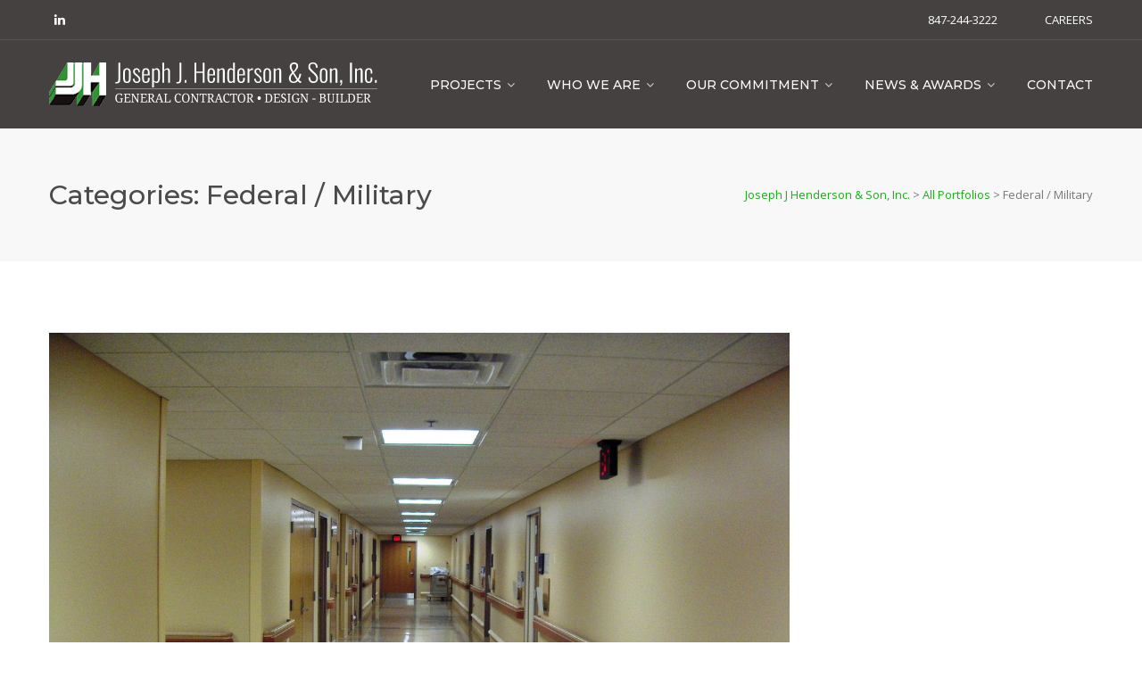

--- FILE ---
content_type: text/html; charset=UTF-8
request_url: https://jjhenderson.com/categories/federal-military/page/2/
body_size: 12329
content:
<!DOCTYPE html>
<html lang="en-US" class="">
<head>
	<meta charset="UTF-8">
	<meta name="viewport" content="width=device-width, initial-scale=1">
	<link rel="profile" href="http://gmpg.org/xfn/11">
	<link rel="pingback" href="https://jjhenderson.com/xmlrpc.php">

<meta name='robots' content='index, follow, max-image-preview:large, max-snippet:-1, max-video-preview:-1' />
	<style>img:is([sizes="auto" i], [sizes^="auto," i]) { contain-intrinsic-size: 3000px 1500px }</style>
	
	<!-- This site is optimized with the Yoast SEO plugin v26.8 - https://yoast.com/product/yoast-seo-wordpress/ -->
	<title>Federal / Military Archives - Page 2 of 2 - Joseph J Henderson &amp; Son, Inc.</title>
	<link rel="canonical" href="https://jjhenderson.com/categories/federal-military/page/2/" />
	<link rel="prev" href="https://jjhenderson.com/categories/federal-military/" />
	<meta property="og:locale" content="en_US" />
	<meta property="og:type" content="article" />
	<meta property="og:title" content="Federal / Military Archives - Page 2 of 2 - Joseph J Henderson &amp; Son, Inc." />
	<meta property="og:url" content="https://jjhenderson.com/categories/federal-military/" />
	<meta property="og:site_name" content="Joseph J Henderson &amp; Son, Inc." />
	<meta name="twitter:card" content="summary_large_image" />
	<script type="application/ld+json" class="yoast-schema-graph">{"@context":"https://schema.org","@graph":[{"@type":"CollectionPage","@id":"https://jjhenderson.com/categories/federal-military/","url":"https://jjhenderson.com/categories/federal-military/page/2/","name":"Federal / Military Archives - Page 2 of 2 - Joseph J Henderson &amp; Son, Inc.","isPartOf":{"@id":"https://jjhenderson.com/#website"},"primaryImageOfPage":{"@id":"https://jjhenderson.com/categories/federal-military/page/2/#primaryimage"},"image":{"@id":"https://jjhenderson.com/categories/federal-military/page/2/#primaryimage"},"thumbnailUrl":"https://jjhenderson.com/wp-content/uploads/2018/07/rsz_lovell_3.jpg","breadcrumb":{"@id":"https://jjhenderson.com/categories/federal-military/page/2/#breadcrumb"},"inLanguage":"en-US"},{"@type":"ImageObject","inLanguage":"en-US","@id":"https://jjhenderson.com/categories/federal-military/page/2/#primaryimage","url":"https://jjhenderson.com/wp-content/uploads/2018/07/rsz_lovell_3.jpg","contentUrl":"https://jjhenderson.com/wp-content/uploads/2018/07/rsz_lovell_3.jpg","width":1200,"height":800,"caption":"Empty hospital corridor with beige walls and bright lighting."},{"@type":"BreadcrumbList","@id":"https://jjhenderson.com/categories/federal-military/page/2/#breadcrumb","itemListElement":[{"@type":"ListItem","position":1,"name":"Home","item":"https://jjhenderson.com/"},{"@type":"ListItem","position":2,"name":"Federal / Military"}]},{"@type":"WebSite","@id":"https://jjhenderson.com/#website","url":"https://jjhenderson.com/","name":"Joseph J Henderson &amp; Son, Inc.","description":"","potentialAction":[{"@type":"SearchAction","target":{"@type":"EntryPoint","urlTemplate":"https://jjhenderson.com/?s={search_term_string}"},"query-input":{"@type":"PropertyValueSpecification","valueRequired":true,"valueName":"search_term_string"}}],"inLanguage":"en-US"}]}</script>
	<!-- / Yoast SEO plugin. -->


<link rel='dns-prefetch' href='//fonts.googleapis.com' />
<link rel="alternate" type="application/rss+xml" title="Joseph J Henderson &amp; Son, Inc. &raquo; Feed" href="https://jjhenderson.com/feed/" />
<link rel="alternate" type="application/rss+xml" title="Joseph J Henderson &amp; Son, Inc. &raquo; Comments Feed" href="https://jjhenderson.com/comments/feed/" />
<link rel="alternate" type="application/rss+xml" title="Joseph J Henderson &amp; Son, Inc. &raquo; Federal / Military Categories Feed" href="https://jjhenderson.com/categories/federal-military/feed/" />
<script type="text/javascript">
/* <![CDATA[ */
window._wpemojiSettings = {"baseUrl":"https:\/\/s.w.org\/images\/core\/emoji\/16.0.1\/72x72\/","ext":".png","svgUrl":"https:\/\/s.w.org\/images\/core\/emoji\/16.0.1\/svg\/","svgExt":".svg","source":{"concatemoji":"https:\/\/jjhenderson.com\/wp-includes\/js\/wp-emoji-release.min.js?ver=6.8.3"}};
/*! This file is auto-generated */
!function(s,n){var o,i,e;function c(e){try{var t={supportTests:e,timestamp:(new Date).valueOf()};sessionStorage.setItem(o,JSON.stringify(t))}catch(e){}}function p(e,t,n){e.clearRect(0,0,e.canvas.width,e.canvas.height),e.fillText(t,0,0);var t=new Uint32Array(e.getImageData(0,0,e.canvas.width,e.canvas.height).data),a=(e.clearRect(0,0,e.canvas.width,e.canvas.height),e.fillText(n,0,0),new Uint32Array(e.getImageData(0,0,e.canvas.width,e.canvas.height).data));return t.every(function(e,t){return e===a[t]})}function u(e,t){e.clearRect(0,0,e.canvas.width,e.canvas.height),e.fillText(t,0,0);for(var n=e.getImageData(16,16,1,1),a=0;a<n.data.length;a++)if(0!==n.data[a])return!1;return!0}function f(e,t,n,a){switch(t){case"flag":return n(e,"\ud83c\udff3\ufe0f\u200d\u26a7\ufe0f","\ud83c\udff3\ufe0f\u200b\u26a7\ufe0f")?!1:!n(e,"\ud83c\udde8\ud83c\uddf6","\ud83c\udde8\u200b\ud83c\uddf6")&&!n(e,"\ud83c\udff4\udb40\udc67\udb40\udc62\udb40\udc65\udb40\udc6e\udb40\udc67\udb40\udc7f","\ud83c\udff4\u200b\udb40\udc67\u200b\udb40\udc62\u200b\udb40\udc65\u200b\udb40\udc6e\u200b\udb40\udc67\u200b\udb40\udc7f");case"emoji":return!a(e,"\ud83e\udedf")}return!1}function g(e,t,n,a){var r="undefined"!=typeof WorkerGlobalScope&&self instanceof WorkerGlobalScope?new OffscreenCanvas(300,150):s.createElement("canvas"),o=r.getContext("2d",{willReadFrequently:!0}),i=(o.textBaseline="top",o.font="600 32px Arial",{});return e.forEach(function(e){i[e]=t(o,e,n,a)}),i}function t(e){var t=s.createElement("script");t.src=e,t.defer=!0,s.head.appendChild(t)}"undefined"!=typeof Promise&&(o="wpEmojiSettingsSupports",i=["flag","emoji"],n.supports={everything:!0,everythingExceptFlag:!0},e=new Promise(function(e){s.addEventListener("DOMContentLoaded",e,{once:!0})}),new Promise(function(t){var n=function(){try{var e=JSON.parse(sessionStorage.getItem(o));if("object"==typeof e&&"number"==typeof e.timestamp&&(new Date).valueOf()<e.timestamp+604800&&"object"==typeof e.supportTests)return e.supportTests}catch(e){}return null}();if(!n){if("undefined"!=typeof Worker&&"undefined"!=typeof OffscreenCanvas&&"undefined"!=typeof URL&&URL.createObjectURL&&"undefined"!=typeof Blob)try{var e="postMessage("+g.toString()+"("+[JSON.stringify(i),f.toString(),p.toString(),u.toString()].join(",")+"));",a=new Blob([e],{type:"text/javascript"}),r=new Worker(URL.createObjectURL(a),{name:"wpTestEmojiSupports"});return void(r.onmessage=function(e){c(n=e.data),r.terminate(),t(n)})}catch(e){}c(n=g(i,f,p,u))}t(n)}).then(function(e){for(var t in e)n.supports[t]=e[t],n.supports.everything=n.supports.everything&&n.supports[t],"flag"!==t&&(n.supports.everythingExceptFlag=n.supports.everythingExceptFlag&&n.supports[t]);n.supports.everythingExceptFlag=n.supports.everythingExceptFlag&&!n.supports.flag,n.DOMReady=!1,n.readyCallback=function(){n.DOMReady=!0}}).then(function(){return e}).then(function(){var e;n.supports.everything||(n.readyCallback(),(e=n.source||{}).concatemoji?t(e.concatemoji):e.wpemoji&&e.twemoji&&(t(e.twemoji),t(e.wpemoji)))}))}((window,document),window._wpemojiSettings);
/* ]]> */
</script>
<style id='wp-emoji-styles-inline-css' type='text/css'>

	img.wp-smiley, img.emoji {
		display: inline !important;
		border: none !important;
		box-shadow: none !important;
		height: 1em !important;
		width: 1em !important;
		margin: 0 0.07em !important;
		vertical-align: -0.1em !important;
		background: none !important;
		padding: 0 !important;
	}
</style>
<link rel='stylesheet' id='wp-block-library-css' href='https://jjhenderson.com/wp-includes/css/dist/block-library/style.min.css?ver=6.8.3' type='text/css' media='all' />
<style id='classic-theme-styles-inline-css' type='text/css'>
/*! This file is auto-generated */
.wp-block-button__link{color:#fff;background-color:#32373c;border-radius:9999px;box-shadow:none;text-decoration:none;padding:calc(.667em + 2px) calc(1.333em + 2px);font-size:1.125em}.wp-block-file__button{background:#32373c;color:#fff;text-decoration:none}
</style>
<style id='global-styles-inline-css' type='text/css'>
:root{--wp--preset--aspect-ratio--square: 1;--wp--preset--aspect-ratio--4-3: 4/3;--wp--preset--aspect-ratio--3-4: 3/4;--wp--preset--aspect-ratio--3-2: 3/2;--wp--preset--aspect-ratio--2-3: 2/3;--wp--preset--aspect-ratio--16-9: 16/9;--wp--preset--aspect-ratio--9-16: 9/16;--wp--preset--color--black: #000000;--wp--preset--color--cyan-bluish-gray: #abb8c3;--wp--preset--color--white: #ffffff;--wp--preset--color--pale-pink: #f78da7;--wp--preset--color--vivid-red: #cf2e2e;--wp--preset--color--luminous-vivid-orange: #ff6900;--wp--preset--color--luminous-vivid-amber: #fcb900;--wp--preset--color--light-green-cyan: #7bdcb5;--wp--preset--color--vivid-green-cyan: #00d084;--wp--preset--color--pale-cyan-blue: #8ed1fc;--wp--preset--color--vivid-cyan-blue: #0693e3;--wp--preset--color--vivid-purple: #9b51e0;--wp--preset--gradient--vivid-cyan-blue-to-vivid-purple: linear-gradient(135deg,rgba(6,147,227,1) 0%,rgb(155,81,224) 100%);--wp--preset--gradient--light-green-cyan-to-vivid-green-cyan: linear-gradient(135deg,rgb(122,220,180) 0%,rgb(0,208,130) 100%);--wp--preset--gradient--luminous-vivid-amber-to-luminous-vivid-orange: linear-gradient(135deg,rgba(252,185,0,1) 0%,rgba(255,105,0,1) 100%);--wp--preset--gradient--luminous-vivid-orange-to-vivid-red: linear-gradient(135deg,rgba(255,105,0,1) 0%,rgb(207,46,46) 100%);--wp--preset--gradient--very-light-gray-to-cyan-bluish-gray: linear-gradient(135deg,rgb(238,238,238) 0%,rgb(169,184,195) 100%);--wp--preset--gradient--cool-to-warm-spectrum: linear-gradient(135deg,rgb(74,234,220) 0%,rgb(151,120,209) 20%,rgb(207,42,186) 40%,rgb(238,44,130) 60%,rgb(251,105,98) 80%,rgb(254,248,76) 100%);--wp--preset--gradient--blush-light-purple: linear-gradient(135deg,rgb(255,206,236) 0%,rgb(152,150,240) 100%);--wp--preset--gradient--blush-bordeaux: linear-gradient(135deg,rgb(254,205,165) 0%,rgb(254,45,45) 50%,rgb(107,0,62) 100%);--wp--preset--gradient--luminous-dusk: linear-gradient(135deg,rgb(255,203,112) 0%,rgb(199,81,192) 50%,rgb(65,88,208) 100%);--wp--preset--gradient--pale-ocean: linear-gradient(135deg,rgb(255,245,203) 0%,rgb(182,227,212) 50%,rgb(51,167,181) 100%);--wp--preset--gradient--electric-grass: linear-gradient(135deg,rgb(202,248,128) 0%,rgb(113,206,126) 100%);--wp--preset--gradient--midnight: linear-gradient(135deg,rgb(2,3,129) 0%,rgb(40,116,252) 100%);--wp--preset--font-size--small: 13px;--wp--preset--font-size--medium: 20px;--wp--preset--font-size--large: 36px;--wp--preset--font-size--x-large: 42px;--wp--preset--spacing--20: 0.44rem;--wp--preset--spacing--30: 0.67rem;--wp--preset--spacing--40: 1rem;--wp--preset--spacing--50: 1.5rem;--wp--preset--spacing--60: 2.25rem;--wp--preset--spacing--70: 3.38rem;--wp--preset--spacing--80: 5.06rem;--wp--preset--shadow--natural: 6px 6px 9px rgba(0, 0, 0, 0.2);--wp--preset--shadow--deep: 12px 12px 50px rgba(0, 0, 0, 0.4);--wp--preset--shadow--sharp: 6px 6px 0px rgba(0, 0, 0, 0.2);--wp--preset--shadow--outlined: 6px 6px 0px -3px rgba(255, 255, 255, 1), 6px 6px rgba(0, 0, 0, 1);--wp--preset--shadow--crisp: 6px 6px 0px rgba(0, 0, 0, 1);}:where(.is-layout-flex){gap: 0.5em;}:where(.is-layout-grid){gap: 0.5em;}body .is-layout-flex{display: flex;}.is-layout-flex{flex-wrap: wrap;align-items: center;}.is-layout-flex > :is(*, div){margin: 0;}body .is-layout-grid{display: grid;}.is-layout-grid > :is(*, div){margin: 0;}:where(.wp-block-columns.is-layout-flex){gap: 2em;}:where(.wp-block-columns.is-layout-grid){gap: 2em;}:where(.wp-block-post-template.is-layout-flex){gap: 1.25em;}:where(.wp-block-post-template.is-layout-grid){gap: 1.25em;}.has-black-color{color: var(--wp--preset--color--black) !important;}.has-cyan-bluish-gray-color{color: var(--wp--preset--color--cyan-bluish-gray) !important;}.has-white-color{color: var(--wp--preset--color--white) !important;}.has-pale-pink-color{color: var(--wp--preset--color--pale-pink) !important;}.has-vivid-red-color{color: var(--wp--preset--color--vivid-red) !important;}.has-luminous-vivid-orange-color{color: var(--wp--preset--color--luminous-vivid-orange) !important;}.has-luminous-vivid-amber-color{color: var(--wp--preset--color--luminous-vivid-amber) !important;}.has-light-green-cyan-color{color: var(--wp--preset--color--light-green-cyan) !important;}.has-vivid-green-cyan-color{color: var(--wp--preset--color--vivid-green-cyan) !important;}.has-pale-cyan-blue-color{color: var(--wp--preset--color--pale-cyan-blue) !important;}.has-vivid-cyan-blue-color{color: var(--wp--preset--color--vivid-cyan-blue) !important;}.has-vivid-purple-color{color: var(--wp--preset--color--vivid-purple) !important;}.has-black-background-color{background-color: var(--wp--preset--color--black) !important;}.has-cyan-bluish-gray-background-color{background-color: var(--wp--preset--color--cyan-bluish-gray) !important;}.has-white-background-color{background-color: var(--wp--preset--color--white) !important;}.has-pale-pink-background-color{background-color: var(--wp--preset--color--pale-pink) !important;}.has-vivid-red-background-color{background-color: var(--wp--preset--color--vivid-red) !important;}.has-luminous-vivid-orange-background-color{background-color: var(--wp--preset--color--luminous-vivid-orange) !important;}.has-luminous-vivid-amber-background-color{background-color: var(--wp--preset--color--luminous-vivid-amber) !important;}.has-light-green-cyan-background-color{background-color: var(--wp--preset--color--light-green-cyan) !important;}.has-vivid-green-cyan-background-color{background-color: var(--wp--preset--color--vivid-green-cyan) !important;}.has-pale-cyan-blue-background-color{background-color: var(--wp--preset--color--pale-cyan-blue) !important;}.has-vivid-cyan-blue-background-color{background-color: var(--wp--preset--color--vivid-cyan-blue) !important;}.has-vivid-purple-background-color{background-color: var(--wp--preset--color--vivid-purple) !important;}.has-black-border-color{border-color: var(--wp--preset--color--black) !important;}.has-cyan-bluish-gray-border-color{border-color: var(--wp--preset--color--cyan-bluish-gray) !important;}.has-white-border-color{border-color: var(--wp--preset--color--white) !important;}.has-pale-pink-border-color{border-color: var(--wp--preset--color--pale-pink) !important;}.has-vivid-red-border-color{border-color: var(--wp--preset--color--vivid-red) !important;}.has-luminous-vivid-orange-border-color{border-color: var(--wp--preset--color--luminous-vivid-orange) !important;}.has-luminous-vivid-amber-border-color{border-color: var(--wp--preset--color--luminous-vivid-amber) !important;}.has-light-green-cyan-border-color{border-color: var(--wp--preset--color--light-green-cyan) !important;}.has-vivid-green-cyan-border-color{border-color: var(--wp--preset--color--vivid-green-cyan) !important;}.has-pale-cyan-blue-border-color{border-color: var(--wp--preset--color--pale-cyan-blue) !important;}.has-vivid-cyan-blue-border-color{border-color: var(--wp--preset--color--vivid-cyan-blue) !important;}.has-vivid-purple-border-color{border-color: var(--wp--preset--color--vivid-purple) !important;}.has-vivid-cyan-blue-to-vivid-purple-gradient-background{background: var(--wp--preset--gradient--vivid-cyan-blue-to-vivid-purple) !important;}.has-light-green-cyan-to-vivid-green-cyan-gradient-background{background: var(--wp--preset--gradient--light-green-cyan-to-vivid-green-cyan) !important;}.has-luminous-vivid-amber-to-luminous-vivid-orange-gradient-background{background: var(--wp--preset--gradient--luminous-vivid-amber-to-luminous-vivid-orange) !important;}.has-luminous-vivid-orange-to-vivid-red-gradient-background{background: var(--wp--preset--gradient--luminous-vivid-orange-to-vivid-red) !important;}.has-very-light-gray-to-cyan-bluish-gray-gradient-background{background: var(--wp--preset--gradient--very-light-gray-to-cyan-bluish-gray) !important;}.has-cool-to-warm-spectrum-gradient-background{background: var(--wp--preset--gradient--cool-to-warm-spectrum) !important;}.has-blush-light-purple-gradient-background{background: var(--wp--preset--gradient--blush-light-purple) !important;}.has-blush-bordeaux-gradient-background{background: var(--wp--preset--gradient--blush-bordeaux) !important;}.has-luminous-dusk-gradient-background{background: var(--wp--preset--gradient--luminous-dusk) !important;}.has-pale-ocean-gradient-background{background: var(--wp--preset--gradient--pale-ocean) !important;}.has-electric-grass-gradient-background{background: var(--wp--preset--gradient--electric-grass) !important;}.has-midnight-gradient-background{background: var(--wp--preset--gradient--midnight) !important;}.has-small-font-size{font-size: var(--wp--preset--font-size--small) !important;}.has-medium-font-size{font-size: var(--wp--preset--font-size--medium) !important;}.has-large-font-size{font-size: var(--wp--preset--font-size--large) !important;}.has-x-large-font-size{font-size: var(--wp--preset--font-size--x-large) !important;}
:where(.wp-block-post-template.is-layout-flex){gap: 1.25em;}:where(.wp-block-post-template.is-layout-grid){gap: 1.25em;}
:where(.wp-block-columns.is-layout-flex){gap: 2em;}:where(.wp-block-columns.is-layout-grid){gap: 2em;}
:root :where(.wp-block-pullquote){font-size: 1.5em;line-height: 1.6;}
</style>
<link rel='stylesheet' id='contact-form-7-css' href='https://jjhenderson.com/wp-content/plugins/contact-form-7/includes/css/styles.css?ver=6.1.4' type='text/css' media='all' />
<link rel='stylesheet' id='construct-fonts-css' href='https://fonts.googleapis.com/css?family=Open+Sans%3A400%2C400i%2C600%2C600i%2C700%2C700i%7CMontserrat%3A300%2C400%2C500%2C600%2C700%26subset%3Dlatin%7CDroid+Serif&#038;subset=latin%2Clatin-ext' type='text/css' media='all' />
<link rel='stylesheet' id='bootstrap-css' href='https://jjhenderson.com/wp-content/themes/construct/assets/css/bootstrap.min.css?ver=6.8.3' type='text/css' media='all' />
<link rel='stylesheet' id='animsition-css' href='https://jjhenderson.com/wp-content/themes/construct/assets/css/animsition.css?ver=6.8.3' type='text/css' media='all' />
<link rel='stylesheet' id='animate-css' href='https://jjhenderson.com/wp-content/themes/construct/assets/css/animate.css?ver=6.8.3' type='text/css' media='all' />
<link rel='stylesheet' id='fontello-css' href='https://jjhenderson.com/wp-content/themes/construct/assets/css/fontello.css?ver=6.8.3' type='text/css' media='all' />
<link rel='stylesheet' id='owl-carousel-css' href='https://jjhenderson.com/wp-content/themes/construct/assets/css/owl.carousel.css?ver=6.8.3' type='text/css' media='all' />
<link rel='stylesheet' id='font-awesome-css' href='https://jjhenderson.com/wp-content/plugins/js_composer/assets/lib/bower/font-awesome/css/font-awesome.min.css?ver=5.4.7' type='text/css' media='all' />
<link rel='stylesheet' id='cubeportfolio-css' href='https://jjhenderson.com/wp-content/themes/construct/assets/css/cubeportfolio.min.css?ver=6.8.3' type='text/css' media='all' />
<link rel='stylesheet' id='magnific-popup-css' href='https://jjhenderson.com/wp-content/themes/construct/assets/css/magnific-popup.css?ver=6.8.3' type='text/css' media='all' />
<link rel='stylesheet' id='flexslider-css' href='https://jjhenderson.com/wp-content/plugins/js_composer/assets/lib/bower/flexslider/flexslider.min.css?ver=5.4.7' type='text/css' media='all' />
<link rel='stylesheet' id='vegas-css' href='https://jjhenderson.com/wp-content/themes/construct/assets/css/vegas.css?ver=6.8.3' type='text/css' media='all' />
<link rel='stylesheet' id='shortcodes-css' href='https://jjhenderson.com/wp-content/themes/construct/assets/css/shortcodes.css?ver=6.8.3' type='text/css' media='all' />
<link rel='stylesheet' id='construct-style-css' href='https://jjhenderson.com/wp-content/themes/construct-child/style.css?ver=6.8.3' type='text/css' media='all' />
<link rel='stylesheet' id='js_composer_front-css' href='https://jjhenderson.com/wp-content/plugins/js_composer/assets/css/js_composer.min.css?ver=5.4.7' type='text/css' media='all' />
<link rel='stylesheet' id='parent-style-css' href='https://jjhenderson.com/wp-content/themes/construct/style.css?ver=6.8.3' type='text/css' media='all' />
<link rel='stylesheet' id='child-style-css' href='https://jjhenderson.com/wp-content/themes/construct-child/style.css?ver=6.8.3' type='text/css' media='all' />
<script type="text/javascript" src="https://jjhenderson.com/wp-includes/js/jquery/jquery.min.js?ver=3.7.1" id="jquery-core-js"></script>
<script type="text/javascript" src="https://jjhenderson.com/wp-includes/js/jquery/jquery-migrate.min.js?ver=3.4.1" id="jquery-migrate-js"></script>
<script type="text/javascript" src="https://jjhenderson.com/wp-content/themes/construct/assets/js/owlCarousel.js?ver=6.8.3" id="owlCarousel-js"></script>
<script type="text/javascript" src="https://jjhenderson.com/wp-content/themes/construct/assets/js/cube.portfolio.js?ver=6.8.3" id="cubeportfolio-js"></script>
<link rel="https://api.w.org/" href="https://jjhenderson.com/wp-json/" /><link rel="EditURI" type="application/rsd+xml" title="RSD" href="https://jjhenderson.com/xmlrpc.php?rsd" />
<meta name="generator" content="WordPress 6.8.3" />
<style type="text/css">
            button,input[type="button"],input[type="reset"],input[type="submit"],
			p.dropcap-contrast span.first-letter,
			.nav-top-cart-wrapper .shopping-cart-items-count,
			#main-nav > ul > li.current-menu-item > a:before,#main-nav > ul > li.current-menu-ancestor > a:before,
			.hentry .post-share a:hover:after,
			.hentry .post-link a:before,
			.hentry .post-tags a,
			#sidebar .widget.widget_socials .socials a:hover:before,#footer-widgets .widget.widget_socials .socials a:hover:before,
			#sidebar .widget.widget_nav_menu .menu > li.current_page_item,#sidebar .widget.widget_nav_menu .menu > li.current-menu-item,
			#sidebar .widget.widget_tag_cloud .tagcloud a:hover:after,#footer-widgets .widget.widget_tag_cloud .tagcloud a:hover:after,
			#footer-widgets.style-1 .widget .widget-title > span:after,#footer-widgets.style-2 .widget .widget-title > span:after,
			.wprt-pagination ul li a.page-numbers:hover,.woocommerce-pagination .page-numbers li .page-numbers:hover,.wprt-pagination ul li .page-numbers.current,.woocommerce-pagination .page-numbers li .current,
			.bg-color, #scroll-top:before,
			#promotion.wprt-section,
			.wprt-icon-box.outline .dd-icon:after,
			.wprt-icon-box.outline.icon-effect-2:hover .dd-icon,
			.wprt-icon-box.outline.icon-effect-3:hover .dd-icon,
			.wprt-icon-box.outline.icon-effect-3:hover .dd-icon:after,
			.wprt-icon-box.accent-background.icon-effect-3 .dd-icon:after,
			.wprt-icon-box.accent-background.icon-effect-2 .dd-icon,
			.wprt-icon-box.accent-background.icon-effect-1 .dd-icon,
			.wprt-icon-box.accent-background.icon-effect-1 .dd-icon:after,
			.wprt-icon-box.grey-background:hover .dd-icon,
			.wprt-icon-box.grey-background.icon-effect-1 .dd-icon:after,
			.wprt-icon-box.grey-background.icon-effect-3 .dd-icon:after,
			.wprt-icon-box.icon-left.grey-background:hover .dd-icon,
			.wprt-icon-box.icon-right.grey-background:hover .dd-icon,
			.wprt-lines.custom-1 .line-1,
			.wprt-lines.custom-2 .line-1,
			.wprt-lines.custom-3 .line-1,
			.wprt-lines.custom-5 .line-1,
			.wprt-button, .bullet-style-2 #team-wrap .cbp-nav-pagination-active,
			.wprt-button.dark:hover,
			.wprt-button.light:hover,
			.wprt-button.very-light:hover,
			.wprt-button.outline:hover,
			.wprt-button.outline.dark:hover,
			.wprt-button.outline.light:hover,
			.wprt-button.outline.very-light:hover,
			.wprt-progress .progress-animate,
			.wprt-toggle.active .toggle-title,
			.wprt-toggle.style-2 .toggle-title:after,
			.wprt-galleries.galleries .flex-direction-nav a:hover,
			#project-filter .cbp-filter-item:hover,#project-filter .cbp-filter-item.cbp-filter-item-active,
			.project-item .effect-honey figcaption::before,
			.bullet-style-1 .cbp-nav-pagination-active,
			.bullet-style-2 .cbp-nav-pagination-active,
			.arrow-style-1 .cbp-nav-next:before,.arrow-style-1 .cbp-nav-prev:before,.arrow-style-2 .cbp-nav-next:before,
			.arrow-style-2 .cbp-nav-prev:before,
			.woocommerce-page .content-woocommerce .products li .onsale,
			.woocommerce nav.woocommerce-pagination ul li a:focus, .woocommerce nav.woocommerce-pagination ul li a:hover, .woocommerce nav.woocommerce-pagination ul li span.current,
			.woocommerce-page .content-woocommerce .products li .added_to_cart.wc-forward,
			.woocommerce-page .content-woocommerce .products li .add_to_cart_button.added,
			.woocommerce-page .woo-single-post-class .summary .cart .single_add_to_cart_button,
			.woocommerce-page .cart_totals .wc-proceed-to-checkout a,
			.woocommerce-page #payment #place_order,
			.woocommerce .widget_price_filter .ui-slider .ui-slider-range,
			.wprt-toggle.active .toggle-title, .wpb-js-composer div.vc_tta.vc_general .vc_active .vc_tta-panel-title a,
			#sidebar .widget.widget_nav_menu .menu > li.current-menu-item a,
			#service-wrap .cbp-nav-next:before, #service-wrap .cbp-nav-prev:before, #testimonials-wrap .cbp-nav-next:before, 
			#testimonials-wrap .cbp-nav-prev:before, #projects .cbp-nav-next:before, 
			#projects .cbp-nav-prev:before, #partner-wrap .cbp-nav-next:before, #partner-wrap .cbp-nav-prev:before, 
			#team-wrap .cbp-nav-next:before, #team-wrap .cbp-nav-prev:before, #images-wrap .cbp-nav-next:before, #images-wrap .cbp-nav-prev:before,
			.bullet-style-2 #service-wrap .cbp-nav-pagination-active, .bullet-style-2 #projects .cbp-nav-pagination-active, 
			.bullet-style-2 #testimonials-wrap .cbp-nav-pagination-active, .bullet-style-2 #partner-wrap .cbp-nav-pagination-active, 
			.bullet-style-2 #team-wrap .cbp-nav-pagination-active, .bullet-style-2 #images-wrap .cbp-nav-pagination-active
			{
				background-color:#1bad1c;
			}

			.project-item .effect-oscar{
				background: linear-gradient(45deg, #fff 0%,#1bad1c 45%, #1bad1c 55%, #fff 100%);
			}

			a, 
			.text-accent-color, 
			p.dropcap span.first-letter, 
			#hero-section .links .link:hover,#hero-section .links .link:hover:after, 
			#hero-section .arrow:hover:after,
			#site-logo .site-logo-text:hover, 
			#site-header.style-1 .header-search-icon:hover,#site-header.style-2 .header-search-icon:hover,
			#site-header.style-3 .header-search-icon:hover,#site-header.style-4 .header-search-icon:hover,
			#site-header.style-5 .header-search-icon:hover, 
			#site-header .nav-top-cart-wrapper .nav-cart-trigger:hover, 
			.nav-top-cart-wrapper .nav-shop-cart ul li a:hover, 
			#main-nav > ul > li.current-menu-item > a,
			#site-header .wprt-info .info-i span, 
			#main-nav > ul > li > a:hover, 
			#site-header.style-2 #main-nav > ul > li > a:hover,#site-header.style-2 #main-nav > ul > li.current-menu-item > a,
			#site-header.style-3 #main-nav > ul > li > a:hover,#site-header.style-3 #main-nav > ul > li.current-menu-item > a,
			#site-header.style-5 #main-nav > ul > li > a:hover,
			#site-header.style-5 #main-nav > ul > li.current-menu-item > a, 
			#main-nav .sub-menu li a:hover, 
			#main-nav-mobi ul > li > a:hover, 
			#featured-title #breadcrumbs a, 
			.hentry .post-title a:hover, 
			.hentry .post-meta a:hover, 
			.hentry .post-meta .post-categories, 
			.hentry .post-meta.style-3 .item .inner:before, 
			.comment-reply a, 
			#sidebar .widget ul li a:hover,#footer-widgets .widget ul li a:hover, 
			.widget_search .search-form .search-submit:hover:before,#footer-widgets .widget.widget_search .search-form .search-submit:hover:before, 
			#sidebar .widget.widget_nav_menu .menu > li > a:hover, 
			#sidebar .widget.widget_twitter .tweets-slider.grid .cbp-item:before,#footer-widgets .widget.widget_twitter .tweets-slider.grid .cbp-item:before, 
			#sidebar .widget.widget_twitter .tweet-intents a:hover,#footer-widgets .widget.widget_twitter .tweet-intents a:hover, 
			#sidebar .widget.widget_twitter .tweets-slider.slider .tweet-icon,#footer-widgets .widget.widget_twitter .tweets-slider.slider .tweet-icon, 
			#sidebar .widget.widget.widget_information ul li:before,#footer-widgets .widget.widget_information ul li:before, 
			#footer-widgets .widget.widget_twitter .timestamp a, 
			.one-page #footer-widgets .widget_socials .socials a:hover:before, 
			#bottom ul.bottom-nav > li > a:hover,
			.wprt-icon-text:hover .icon, 
			.wprt-icon-text h3 a:hover, 
			.wprt-icon-box > .dd-title a:hover, 
			.wprt-icon-box .dd-icon, 
			.wprt-icon-box.accent-background:hover .dd-icon, 
			.wprt-icon-box.accent-background.icon-effect-2:hover .dd-icon, 
			.wprt-icon-box.accent-background.icon-effect-1:hover .dd-icon, 
			.wprt-icon-box.grey-background .dd-icon, 
			.wprt-icon-box.icon-left .dd-title a:hover, 
			.wprt-icon-box.icon-left.accent-background:hover .dd-icon, 
			.wprt-icon-box.icon-left.grey-background .dd-icon, 
			.wprt-icon-box.icon-right.accent-background:hover .dd-icon, 
			.wprt-icon-box.icon-right.grey-background .dd-icon, 
			.wprt-button.outline, 
			.wprt-list.accent-color li:before, 
			.wprt-counter.has-plus .number:after, 
			.wprt-counter.accent-type .number, 
			.wprt-alert .remove:hover, 
			.project-item .effect-sadie p, 
			.project-item .effect-zoe p, 
			.project-item .effect-zoe h2:hover a, 
			.service-item .title a:hover, 
			.widget_search .search-form .search-submit:before, #footer-widgets .widget.widget_search .search-form .search-submit:before,
			.arrow-style-2 .cbp-nav-next:after,.arrow-style-2 .cbp-nav-prev:after, 
			.woocommerce div.product .woocommerce-tabs ul.tabs li a,
			.woocommerce-page .content-woocommerce .products li h3:hover, 
			.woocommerce-page .content-woocommerce .products li .price,.woocommerce ul.products li.product .price,
			.wprt-project.arrow-style-2 #projects .cbp-nav-next:after, .wprt-project.arrow-style-2 #projects .cbp-nav-prev:after, 
			.wprt-service.arrow-style-2 #service-wrap .cbp-nav-next:after, .wprt-service.arrow-style-2 #service-wrap .cbp-nav-prev:after, 
			.wprt-testimonials.arrow-style-2 #testimonials-wrap .cbp-nav-next:after, .wprt-testimonials.arrow-style-2 #testimonials-wrap .cbp-nav-prev:after, .wprt-team.arrow-style-2 #team-wrap .cbp-nav-next:after, 
			.wprt-team.arrow-style-2 #team-wrap .cbp-nav-prev:after, .wprt-galleries-grid.arrow-style-2 #images-wrap .cbp-nav-next:after, .wprt-galleries-grid.arrow-style-2 #images-wrap .cbp-nav-prev:after
			{
				color:#1bad1c;
			}

			blockquote, 
			.hentry .post-share a:hover:after, 
			#sidebar .widget.widget_socials .socials a:hover:before,#footer-widgets .widget.widget_socials .socials a:hover:before, 
			#sidebar .widget.widget_tag_cloud .tagcloud a:hover:after,#footer-widgets .widget.widget_tag_cloud .tagcloud a:hover:after, 
			.one-page #footer-widgets .widget_socials .socials a:hover:before, 
			.wprt-pagination ul li a.page-numbers:hover,.woocommerce-pagination .page-numbers li .page-numbers:hover,
			.wprt-pagination ul li .page-numbers.current,.woocommerce-pagination .page-numbers li .current,
			.wprt-icon-box.grey-background:hover .dd-icon, 
			.wprt-icon-box.icon-left.grey-background:hover .dd-icon, 
			.wprt-icon-box.icon-right.grey-background:hover .dd-icon, 
			.wprt-button, .bullet-style-2 #team-wrap .cbp-nav-pagination-item,
			.wprt-button.dark:hover, 
			.wprt-button.light:hover, 
			.wprt-button.very-light:hover, 
			.wprt-button.outline, 
			.wprt-button.outline:hover, 
			.wprt-button.outline.dark:hover, 
			.wprt-button.outline.light:hover, 
			.wprt-button.outline.very-light:hover, 
			.wprt-toggle.active .toggle-title, 
			.wprt-galleries.galleries #wprt-carousel .slides > li:hover:after, 
			.bullet-style-2 .cbp-nav-pagination-item, 
			.bullet-style-2 #service-wrap .cbp-nav-pagination-item, .bullet-style-2 #projects .cbp-nav-pagination-item, 
			.bullet-style-2 #testimonials-wrap .cbp-nav-pagination-item, .bullet-style-2 #partner-wrap .cbp-nav-pagination-item, 
			.bullet-style-2 .widget_twitter .cbp-nav-pagination-item, .bullet-style-2 #team-wrap .cbp-nav-pagination-item, 
			.bullet-style-2 #images-wrap .cbp-nav-pagination-item,
			.wprt-galleries.galleries #wprt-carousel .slides > li.flex-active-slide:after,
			.arrow-style-2 .cbp-nav-next:before,.arrow-style-2 .cbp-nav-prev:before,
			.woocommerce-page .content-woocommerce .products li .product-thumbnail:hover, 
			.woocommerce-page .content-woocommerce .products li .added_to_cart.wc-forward, 
			.woocommerce-page .content-woocommerce .products li .add_to_cart_button.added, 
			.woocommerce-page .woo-single-post-class .summary .cart .single_add_to_cart_button,
			.wprt-project.arrow-style-2 #projects .cbp-nav-next:before, .wprt-project.arrow-style-2 #projects .cbp-nav-prev:before, 
			.wprt-service.arrow-style-2 #service-wrap .cbp-nav-next:before, .wprt-service.arrow-style-2 #service-wrap .cbp-nav-prev:before, 
			.wprt-testimonials.arrow-style-2 #testimonials-wrap .cbp-nav-next:before, .wprt-testimonials.arrow-style-2 #testimonials-wrap .cbp-nav-prev:before, 
			.wprt-team.arrow-style-2 #team-wrap .cbp-nav-next:before, .wprt-team.arrow-style-2 #team-wrap .cbp-nav-prev:before, 
			.wprt-galleries-grid.arrow-style-2 #images-wrap .cbp-nav-next:before, .wprt-galleries-grid.arrow-style-2 #images-wrap .cbp-nav-prev:before
			{

				border-color:#1bad1c;
			}
			#sidebar .widget.widget_nav_menu .menu > li.current_page_item:after,#sidebar .widget.widget_nav_menu .menu > li.current-menu-item:after{
				border-left-color:#1bad1c;
			}
			.animsition-loading:after{
				border-top-color:#1bad1c;
			}
			.wprt-icon-box.accent-background .dd-icon,
			.wprt-icon-box.outline .dd-icon{
				box-shadow: inset 0 0 0 2px #1bad1c!important;
			}
			</style><style type="text/css">#site-logo-inner { margin: 0 0 0 0; }</style><meta name="generator" content="Powered by WPBakery Page Builder - drag and drop page builder for WordPress."/>
<!--[if lte IE 9]><link rel="stylesheet" type="text/css" href="https://jjhenderson.com/wp-content/plugins/js_composer/assets/css/vc_lte_ie9.min.css" media="screen"><![endif]-->		<style type="text/css" id="wp-custom-css">
			.cf7-smart-grid.has-grid .field .wpcf7-form-control-wrap {
    margin-bottom: 20px;
}

#cf7sg-form-application-form-new {
	padding: 80px 0;
}

#cf7sg-form-application-form-new h2,
#cf7sg-form-application-form-new h4 {
border-bottom: 3px solid #45c73e;
    display: inline-block;
	padding-right: 30px;
}

#cf7sg-form-application-form-new .wpcf7-submit {
	background: #1bad1c !important;
    border: solid 1px #1bad1c !important;
}

#cf7sg-form-application-form-new fieldset {
	border:1px solid #cccccc;
	padding: 30px;
}

#cf7sg-form-application-form-new fieldset.even {
	background: #f0f0f0;
}

#cf7sg-form-application-form-new fieldset.even input {
	background: #fff;
}

.single-service .wpb_column .wprt-spacer {
	height:15px !important;
}

.archive .post-meta,
.hentry .post-meta{
	display:none;
}

.vc_rows:first-of-type {
	padding: 5% 0;
}

.home .vc_rows:first-of-type {
	padding: 0;
}

.cf7-smart-grid.has-grid div.field span.wpcf7-not-valid-tip {
	top: 91% !important;
}

.textTop{
	margin-top: -15px;
    display: block;
}


.wpcf7-recaptcha {
	margin-bottom: 20px;
}		</style>
		<style id="kirki-inline-styles"></style><noscript><style type="text/css"> .wpb_animate_when_almost_visible { opacity: 1; }</style></noscript>    <link href="https://maxcdn.bootstrapcdn.com/font-awesome/4.7.0/css/font-awesome.min.css" rel="stylesheet" integrity="sha384-wvfXpqpZZVQGK6TAh5PVlGOfQNHSoD2xbE+QkPxCAFlNEevoEH3Sl0sibVcOQVnN" crossorigin="anonymous">
    
</head>

<body class="archive paged tax-categories term-federal-military term-21 paged-2 wp-theme-construct wp-child-theme-construct-child construct-theme-ver-1.0.0 wordpress-version-6.8.3 header-sticky wpb-js-composer js-comp-ver-5.4.7 vc_responsive" >

    <div id="wrapper" class="animsition">
        <div id="page" class="clearfix">
            <div id="site-header-wrap">
                <!-- Top Bar -->
                                    <div id="top-bar" class="style-2">
                        <div id="top-bar-inner" class="container">
                            <div class="top-bar-inner-wrap">

                                <div class="top-bar-socials">
                                    <div class="inner">
                                        <span class="icons">                                       
                                                                                                                                
                                                                                                    <a target="_blank" href="https://www.linkedin.com/company/joseph-j-henderson-&#038;-sons"><span class="fa fa-linkedin" aria-hidden="true"></span></a>
                                                                                        
                                                                                    </span>
                                    </div>
                                </div><!-- /.top-bar-socials -->

                                <div class="top-bar-content">
                                    <span id="top-bar-text">
                                                                                                                                                                            <a href="tel:847-244-3222">847-244-3222</a>                                                                                            <a href="/careers">CAREERS</a>                                                                                                                        </span><!-- /#top-bar-text -->
                                </div><!-- /.top-bar-content -->
                                
                            </div>
                        </div>
                    </div>
                    <!-- /#top-bar -->
                                <header id="site-header" class="header-front-page style-1">
                    <div id="site-header-inner" class="container">
                        <div class="wrap-inner">
                            <div id="site-logo" class="clearfix">
                                <div id="site-logo-inner">
                                    <a href="https://jjhenderson.com/" class="main-logo">                                    
                                        <img src="https://www.jjhenderson.com/wp-content/uploads/2018/05/jjhlogo.png" alt="">
                                    </a>
                                </div>
                            </div>
                        </div>

                        <div class="mobile-button"><span></span></div><!-- //mobile menu button -->
                        
                        <nav id="main-nav" class="main-nav">
                            <ul id="mainmenu" class="menu"><li id="menu-item-953" class="menu-item menu-item-type-post_type menu-item-object-page menu-item-has-children menu-item-953"><a  title="Projects" href="https://jjhenderson.com/projects/">Projects </a>
<ul role="menu" class="sub-menu">
	<li id="menu-item-1250" class="menu-item menu-item-type-custom menu-item-object-custom menu-item-1250"><a  title="Architectural" href="/categories/architectural/">Architectural</a></li>
	<li id="menu-item-1251" class="menu-item menu-item-type-custom menu-item-object-custom menu-item-1251"><a  title="Educational" href="/categories/educational/">Educational</a></li>
	<li id="menu-item-1252" class="menu-item menu-item-type-custom menu-item-object-custom menu-item-1252"><a  title="Federal &amp; Military" href="/categories/federal-military/">Federal &#038; Military</a></li>
	<li id="menu-item-1253" class="menu-item menu-item-type-custom menu-item-object-custom menu-item-1253"><a  title="Health Care" href="/categories/healthcare/">Health Care</a></li>
	<li id="menu-item-1255" class="menu-item menu-item-type-custom menu-item-object-custom menu-item-1255"><a  title="Water Treatment" href="/categories/water-treatment/">Water Treatment</a></li>
</ul>
</li>
<li id="menu-item-1036" class="menu-item menu-item-type-post_type menu-item-object-page menu-item-has-children menu-item-1036"><a  title="Who We Are" href="https://jjhenderson.com/who-we-are/">Who We Are </a>
<ul role="menu" class="sub-menu">
	<li id="menu-item-1868" class="menu-item menu-item-type-post_type menu-item-object-page menu-item-1868"><a  title="Our Services" href="https://jjhenderson.com/our-services/">Our Services</a></li>
	<li id="menu-item-1068" class="menu-item menu-item-type-post_type menu-item-object-page menu-item-1068"><a  title="Approach" href="https://jjhenderson.com/approach/">Approach</a></li>
	<li id="menu-item-1072" class="menu-item menu-item-type-post_type menu-item-object-page menu-item-1072"><a  title="Our History" href="https://jjhenderson.com/our-history/">Our History</a></li>
	<li id="menu-item-2343" class="menu-item menu-item-type-post_type menu-item-object-page menu-item-2343"><a  title="Professional Affiliates" href="https://jjhenderson.com/professional-affiliates/">Professional Affiliates</a></li>
</ul>
</li>
<li id="menu-item-1039" class="menu-item menu-item-type-post_type menu-item-object-page menu-item-has-children menu-item-1039"><a  title="Our Commitment" href="https://jjhenderson.com/our-commitment/">Our Commitment </a>
<ul role="menu" class="sub-menu">
	<li id="menu-item-1084" class="menu-item menu-item-type-post_type menu-item-object-page menu-item-1084"><a  title="Safety" href="https://jjhenderson.com/safety/">Safety</a></li>
	<li id="menu-item-1083" class="menu-item menu-item-type-post_type menu-item-object-page menu-item-1083"><a  title="Community" href="https://jjhenderson.com/community/">Community</a></li>
	<li id="menu-item-1082" class="menu-item menu-item-type-post_type menu-item-object-page menu-item-1082"><a  title="Subs/Suppliers" href="https://jjhenderson.com/subs-suppliers/">Subs/Suppliers</a></li>
	<li id="menu-item-1081" class="menu-item menu-item-type-post_type menu-item-object-page menu-item-1081"><a  title="Union Construction" href="https://jjhenderson.com/union-construction/">Union Construction</a></li>
</ul>
</li>
<li id="menu-item-1447" class="menu-item menu-item-type-post_type menu-item-object-page current_page_parent menu-item-has-children menu-item-1447"><a  title="News &#038; Awards" href="https://jjhenderson.com/news-awards/">News &#038; Awards </a>
<ul role="menu" class="sub-menu">
	<li id="menu-item-2501" class="menu-item menu-item-type-post_type menu-item-object-page menu-item-2501"><a  title="Project and Safety Awards" href="https://jjhenderson.com/project-and-safety-awards/">Project and Safety Awards</a></li>
</ul>
</li>
<li id="menu-item-975" class="menu-item menu-item-type-post_type menu-item-object-page menu-item-975"><a  title="Contact" href="https://jjhenderson.com/contact-us/">Contact</a></li>
</ul>   
                        </nav>

                        
                        
                    </div>
                </header>
            </div>    
<div id="featured-title" class="clearfix featured-title-left">
    <div id="featured-title-inner" class="container clearfix">
        <div class="featured-title-inner-wrap">
            <div class="featured-title-heading-wrap">
                <h1 class="featured-title-heading">
                    Categories: <span>Federal / Military</span>                </h1>
            </div>

                        <div id="breadcrumbs">
                <div class="breadcrumbs-inner">
                    <div class="breadcrumb-trail">
                        <span property="itemListElement" typeof="ListItem"><a property="item" typeof="WebPage" title="Go to Joseph J Henderson &amp; Son, Inc.." href="https://jjhenderson.com" class="home" ><span property="name">Joseph J Henderson &amp; Son, Inc.</span></a><meta property="position" content="1"></span> &gt; <span property="itemListElement" typeof="ListItem"><a property="item" typeof="WebPage" title="Go to All Portfolios." href="https://jjhenderson.com/portfolio/" class="archive post-portfolio-archive" ><span property="name">All Portfolios</span></a><meta property="position" content="2"></span> &gt; <span property="itemListElement" typeof="ListItem"><span property="name" class="archive taxonomy categories current-item">Federal / Military</span><meta property="url" content="https://jjhenderson.com/categories/federal-military/"><meta property="position" content="3"></span>                    </div>
                </div>
            </div>
            
        </div>
    </div>
</div>   
 
<div id="main-content" class="site-main clearfix">
    <div id="content-wrap" class="container default">
        
        <div id="site-content" class="site-content clearfix">
            <div id="inner-content" class="inner-content-wrap">
                                    <article class="post-1574 portfolio type-portfolio status-publish format-standard has-post-thumbnail hentry categories-federal-military categories-healthcare">
    <div class="post-media clearfix">
                    
            <a href="https://jjhenderson.com/portfolio/capt-james-a-lovell-federal-health-care-center-renovation/" title="Capt. James A. Lovell Federal Health Care Center Renovation">
                <img width="1200" height="800" src="https://jjhenderson.com/wp-content/uploads/2018/07/rsz_lovell_3.jpg" class="attachment-post-thumbnail size-post-thumbnail wp-post-image" alt="Empty hospital corridor with beige walls and bright lighting." decoding="async" fetchpriority="high" srcset="https://jjhenderson.com/wp-content/uploads/2018/07/rsz_lovell_3.jpg 1200w, https://jjhenderson.com/wp-content/uploads/2018/07/rsz_lovell_3-300x200.jpg 300w, https://jjhenderson.com/wp-content/uploads/2018/07/rsz_lovell_3-768x512.jpg 768w, https://jjhenderson.com/wp-content/uploads/2018/07/rsz_lovell_3-1024x683.jpg 1024w" sizes="(max-width: 1200px) 100vw, 1200px" />            </a>
                           
    </div><!-- /.post-media -->

    <div class="post-content-wrap">
        <h2 class="post-title">
            <span class="post-title-inner">
                <a href="https://jjhenderson.com/portfolio/capt-james-a-lovell-federal-health-care-center-renovation/">Capt. James A. Lovell Federal Health Care Center Renovation</a>
            </span>
        </h2><!-- /.post-title -->

        <div class="post-meta style-2">
            <div class="post-meta-content">
                <div class="post-meta-content-inner">
                    <span class="post-by-author item">
                        <span class="inner">By <a href="https://jjhenderson.com/author/linda/" title="Posts by Linda" rel="author">Linda</a> </span>
                    </span>

                    <span class="post-date item">
                        <span class="inner"><span class="entry-date"></span></span>
                    </span>

                    <span class="post-comment item">
                        <span class="inner">0 comments</span>
                    </span>

                                    </div>
            </div>
        </div><!-- /.post-meta -->

        <div class="post-content post-excerpt">
            <p></p>
        </div><!-- /.post-excerpt -->

        <div class="post-read-more">
            <div class="post-link">
                <a href="https://jjhenderson.com/portfolio/capt-james-a-lovell-federal-health-care-center-renovation/">Read More</a>
            </div>
        </div><!-- /.post-read-more -->
    </div><!-- /.post-content-wrap -->
</article><article class="post-1572 portfolio type-portfolio status-publish format-standard has-post-thumbnail hentry categories-federal-military">
    <div class="post-media clearfix">
                    
            <a href="https://jjhenderson.com/portfolio/forrestal-village-phase-10-and-halsey-village-phase-3-wholehouse-revitalization/" title="Forrestal Village Phase 10 and Halsey Village Phase 3 Wholehouse Revitalization">
                <img width="1200" height="800" src="https://jjhenderson.com/wp-content/uploads/2018/07/rsz_forrestal_10_-_ext_.jpg" class="attachment-post-thumbnail size-post-thumbnail wp-post-image" alt="A single-story house with a porch and green lawn." decoding="async" srcset="https://jjhenderson.com/wp-content/uploads/2018/07/rsz_forrestal_10_-_ext_.jpg 1200w, https://jjhenderson.com/wp-content/uploads/2018/07/rsz_forrestal_10_-_ext_-300x200.jpg 300w, https://jjhenderson.com/wp-content/uploads/2018/07/rsz_forrestal_10_-_ext_-768x512.jpg 768w, https://jjhenderson.com/wp-content/uploads/2018/07/rsz_forrestal_10_-_ext_-1024x683.jpg 1024w" sizes="(max-width: 1200px) 100vw, 1200px" />            </a>
                           
    </div><!-- /.post-media -->

    <div class="post-content-wrap">
        <h2 class="post-title">
            <span class="post-title-inner">
                <a href="https://jjhenderson.com/portfolio/forrestal-village-phase-10-and-halsey-village-phase-3-wholehouse-revitalization/">Forrestal Village Phase 10 and Halsey Village Phase 3 Wholehouse Revitalization</a>
            </span>
        </h2><!-- /.post-title -->

        <div class="post-meta style-2">
            <div class="post-meta-content">
                <div class="post-meta-content-inner">
                    <span class="post-by-author item">
                        <span class="inner">By <a href="https://jjhenderson.com/author/linda/" title="Posts by Linda" rel="author">Linda</a> </span>
                    </span>

                    <span class="post-date item">
                        <span class="inner"><span class="entry-date"></span></span>
                    </span>

                    <span class="post-comment item">
                        <span class="inner">0 comments</span>
                    </span>

                                    </div>
            </div>
        </div><!-- /.post-meta -->

        <div class="post-content post-excerpt">
            <p></p>
        </div><!-- /.post-excerpt -->

        <div class="post-read-more">
            <div class="post-link">
                <a href="https://jjhenderson.com/portfolio/forrestal-village-phase-10-and-halsey-village-phase-3-wholehouse-revitalization/">Read More</a>
            </div>
        </div><!-- /.post-read-more -->
    </div><!-- /.post-content-wrap -->
</article><article class="post-1518 portfolio type-portfolio status-publish format-standard has-post-thumbnail hentry categories-federal-military">
    <div class="post-media clearfix">
                    
            <a href="https://jjhenderson.com/portfolio/repair-windows-and-heating-system-beq-buildings-1120-1126/" title="Repair Windows and Heating System, BEQ Buildings 1120-1126">
                <img width="1200" height="800" src="https://jjhenderson.com/wp-content/uploads/2018/07/rsz_repair_windows_-_784.jpg" class="attachment-post-thumbnail size-post-thumbnail wp-post-image" alt="A row of metal-framed windows with frosted glass." decoding="async" srcset="https://jjhenderson.com/wp-content/uploads/2018/07/rsz_repair_windows_-_784.jpg 1200w, https://jjhenderson.com/wp-content/uploads/2018/07/rsz_repair_windows_-_784-300x200.jpg 300w, https://jjhenderson.com/wp-content/uploads/2018/07/rsz_repair_windows_-_784-768x512.jpg 768w, https://jjhenderson.com/wp-content/uploads/2018/07/rsz_repair_windows_-_784-1024x683.jpg 1024w" sizes="(max-width: 1200px) 100vw, 1200px" />            </a>
                           
    </div><!-- /.post-media -->

    <div class="post-content-wrap">
        <h2 class="post-title">
            <span class="post-title-inner">
                <a href="https://jjhenderson.com/portfolio/repair-windows-and-heating-system-beq-buildings-1120-1126/">Repair Windows and Heating System, BEQ Buildings 1120-1126</a>
            </span>
        </h2><!-- /.post-title -->

        <div class="post-meta style-2">
            <div class="post-meta-content">
                <div class="post-meta-content-inner">
                    <span class="post-by-author item">
                        <span class="inner">By <a href="https://jjhenderson.com/author/linda/" title="Posts by Linda" rel="author">Linda</a> </span>
                    </span>

                    <span class="post-date item">
                        <span class="inner"><span class="entry-date"></span></span>
                    </span>

                    <span class="post-comment item">
                        <span class="inner">0 comments</span>
                    </span>

                                    </div>
            </div>
        </div><!-- /.post-meta -->

        <div class="post-content post-excerpt">
            <p></p>
        </div><!-- /.post-excerpt -->

        <div class="post-read-more">
            <div class="post-link">
                <a href="https://jjhenderson.com/portfolio/repair-windows-and-heating-system-beq-buildings-1120-1126/">Read More</a>
            </div>
        </div><!-- /.post-read-more -->
    </div><!-- /.post-content-wrap -->
</article>                
                <div class="wprt-pagination clearfix">
                    <ul class="pagination">
	<li><a class="prev page-numbers" href="https://jjhenderson.com/categories/federal-military/page/1/"><i class="fa fa-angle-left"></i></a></li>
	<li><a class="page-numbers" href="https://jjhenderson.com/categories/federal-military/page/1/">1</a></li>
	<li><span aria-current="page" class="page-numbers current">2</span></li>
</ul>
    
                </div>
            </div>
        </div>
    
        <div id="sidebar">
            <div id="inner-sidebar" class="inner-content-wrap">
                            </div>
        </div>
        
    </div>
</div>

                        <footer id="footer">
            <div id="footer-widgets" class="container style-1">
                <div class="row">
                    

	<div class="col-md-4">
	    <div id="text-2" class="widget footer-widget widget_text"><h2 class="widget-title"><span>ABOUT US</span></h2>			<div class="textwidget"><p>Joseph J. Henderson &#038; Son, Inc. (JJH) has grown to become one of the largest and most well respected commercial general contracting firms in northern Illinois. The Henderson Heritage has grown strong in the Chicagoland area especially in Lake, McHenry, DuPage, Will, Kane and Cook counties. </p>
</div>
		</div>	</div><!-- end col-lg-3 -->

	<div class="col-md-4">
	    <div id="text-3" class="widget footer-widget widget_text"><h2 class="widget-title"><span>SITE LINKS</span></h2>			<div class="textwidget"><ul class="wprt-links clearfix col2">
<li class="style-2"><a href="/projects">Projects</a></li>
<li class="style-2"><a href="/careers">Careers</a></li>
<li class="style-2"><a href="/who-we-are">Who We Are</a></li>
<li class="style-2"><a href="/privacy-policy">Privacy</a></li>
<li class="style-2"><a href="/our-commitment">Our Commitment</a></li>
<li class="style-2"><a href="/terms">Terms of Use</a></li>
<li class="style-2"><a href="/news-awards">News &amp; Awards</a></li>
</ul></div>
		</div>	</div><!-- end col-lg-3 -->

	<div class="col-md-4">
	    <div id="text-4" class="widget footer-widget widget_text"><h2 class="widget-title"><span>CONTACT INFO</span></h2>			<div class="textwidget"><ul class="style-2">
<li class="address clearfix">
<span class="hl">Address:</span>
<span class="text">4288 Old Grand Avenue, Gurnee, IL 60031</span>
</li>
<li class="phone clearfix">
<span class="hl">Phone:</span> 
<span class="text">847-244-3222</span>
</li>
<li class="email clearfix">
<span class="hl">E-mail:</span>
<span class="text">info@jjhenderson.com</span>
</li>
</ul>

<div class="widget widget_spacer">
                    <div class="wprt-spacer clearfix" data-desktop="10" data-mobi="10" data-smobi="10"></div>
                </div>

                <div class="widget widget_socials">
                    <div class="socials">
                        <a target="_blank" href="https://www.linkedin.com/company/joseph-j-henderson-&-sons"><i class="fa fa-linkedin"></i></a>
                    </div>
                </div></div>
		</div>	</div><!-- end col-lg-3 -->



                </div>
            </div>
        </footer>
                <!-- Bottom -->
            </div>
</div>
<a id="scroll-top"><i class="fa fa-angle-up"></i></a>
<script type="speculationrules">
{"prefetch":[{"source":"document","where":{"and":[{"href_matches":"\/*"},{"not":{"href_matches":["\/wp-*.php","\/wp-admin\/*","\/wp-content\/uploads\/*","\/wp-content\/*","\/wp-content\/plugins\/*","\/wp-content\/themes\/construct-child\/*","\/wp-content\/themes\/construct\/*","\/*\\?(.+)"]}},{"not":{"selector_matches":"a[rel~=\"nofollow\"]"}},{"not":{"selector_matches":".no-prefetch, .no-prefetch a"}}]},"eagerness":"conservative"}]}
</script>
<script type="text/javascript" src="https://jjhenderson.com/wp-includes/js/dist/hooks.min.js?ver=4d63a3d491d11ffd8ac6" id="wp-hooks-js"></script>
<script type="text/javascript" src="https://jjhenderson.com/wp-includes/js/dist/i18n.min.js?ver=5e580eb46a90c2b997e6" id="wp-i18n-js"></script>
<script type="text/javascript" id="wp-i18n-js-after">
/* <![CDATA[ */
wp.i18n.setLocaleData( { 'text direction\u0004ltr': [ 'ltr' ] } );
/* ]]> */
</script>
<script type="text/javascript" src="https://jjhenderson.com/wp-content/plugins/contact-form-7/includes/swv/js/index.js?ver=6.1.4" id="swv-js"></script>
<script type="text/javascript" id="contact-form-7-js-before">
/* <![CDATA[ */
var wpcf7 = {
    "api": {
        "root": "https:\/\/jjhenderson.com\/wp-json\/",
        "namespace": "contact-form-7\/v1"
    },
    "cached": 1
};
/* ]]> */
</script>
<script type="text/javascript" src="https://jjhenderson.com/wp-content/plugins/contact-form-7/includes/js/index.js?ver=6.1.4" id="contact-form-7-js"></script>
<script type="text/javascript" src="https://jjhenderson.com/wp-content/themes/construct/assets/js/bootstrap.min.js?ver=6.8.3" id="bootstrap-js"></script>
<script type="text/javascript" src="https://jjhenderson.com/wp-content/themes/construct/assets/js/animsition.js?ver=6.8.3" id="animsition-js"></script>
<script type="text/javascript" src="https://jjhenderson.com/wp-content/themes/construct/assets/js/plugins.js?ver=6.8.3" id="construct-plugins-js"></script>
<script type="text/javascript" src="https://jjhenderson.com/wp-content/themes/construct/assets/js/countTo.js?ver=6.8.3" id="countTo-js"></script>
<script type="text/javascript" src="https://jjhenderson.com/wp-content/themes/construct/assets/js/vegas.js?ver=6.8.3" id="vegas-js"></script>
<script type="text/javascript" src="https://jjhenderson.com/wp-content/themes/construct/assets/js/typed.js?ver=6.8.3" id="typed-js"></script>
<script type="text/javascript" src="https://jjhenderson.com/wp-content/themes/construct/assets/js/fitText.js?ver=6.8.3" id="fitText-js"></script>
<script type="text/javascript" src="https://jjhenderson.com/wp-content/plugins/js_composer/assets/lib/bower/flexslider/jquery.flexslider-min.js?ver=5.4.7" id="flexslider-js"></script>
<script type="text/javascript" src="https://www.google.com/recaptcha/api.js?render=6LdoPIUUAAAAAF4k-mSsf9qFqqlcwHRMdXtnHAW6&amp;ver=3.0" id="google-recaptcha-js"></script>
<script type="text/javascript" src="https://jjhenderson.com/wp-includes/js/dist/vendor/wp-polyfill.min.js?ver=3.15.0" id="wp-polyfill-js"></script>
<script type="text/javascript" id="wpcf7-recaptcha-js-before">
/* <![CDATA[ */
var wpcf7_recaptcha = {
    "sitekey": "6LdoPIUUAAAAAF4k-mSsf9qFqqlcwHRMdXtnHAW6",
    "actions": {
        "homepage": "homepage",
        "contactform": "contactform"
    }
};
/* ]]> */
</script>
<script type="text/javascript" src="https://jjhenderson.com/wp-content/plugins/contact-form-7/modules/recaptcha/index.js?ver=6.1.4" id="wpcf7-recaptcha-js"></script>
<script type="text/javascript" src="https://jjhenderson.com/wp-content/themes/construct-child/assets/js/jjh.js?ver=6.8.3" id="custom-script-js"></script>
		<script>'undefined'=== typeof _trfq || (window._trfq = []);'undefined'=== typeof _trfd && (window._trfd=[]),
                _trfd.push({'tccl.baseHost':'secureserver.net'}),
                _trfd.push({'ap':'wpaas_v2'},
                    {'server':'5cf40314370a'},
                    {'pod':'c22-prod-p3-us-west-2'},
                                        {'xid':'45385935'},
                    {'wp':'6.8.3'},
                    {'php':'7.4.33.12'},
                    {'loggedin':'0'},
                    {'cdn':'1'},
                    {'builder':'wp-classic-editor'},
                    {'theme':'construct'},
                    {'wds':'0'},
                    {'wp_alloptions_count':'336'},
                    {'wp_alloptions_bytes':'258260'},
                    {'gdl_coming_soon_page':'0'}
                    , {'appid':'570737'}                 );
            var trafficScript = document.createElement('script'); trafficScript.src = 'https://img1.wsimg.com/signals/js/clients/scc-c2/scc-c2.min.js'; window.document.head.appendChild(trafficScript);</script>
		<script>window.addEventListener('click', function (elem) { var _elem$target, _elem$target$dataset, _window, _window$_trfq; return (elem === null || elem === void 0 ? void 0 : (_elem$target = elem.target) === null || _elem$target === void 0 ? void 0 : (_elem$target$dataset = _elem$target.dataset) === null || _elem$target$dataset === void 0 ? void 0 : _elem$target$dataset.eid) && ((_window = window) === null || _window === void 0 ? void 0 : (_window$_trfq = _window._trfq) === null || _window$_trfq === void 0 ? void 0 : _window$_trfq.push(["cmdLogEvent", "click", elem.target.dataset.eid]));});</script>
		<script src='https://img1.wsimg.com/traffic-assets/js/tccl-tti.min.js' onload="window.tti.calculateTTI()"></script>
		
</body>
</html>


--- FILE ---
content_type: text/css
request_url: https://jjhenderson.com/wp-content/themes/construct/assets/css/shortcodes.css?ver=6.8.3
body_size: 7414
content:
/* Spacer
-------------------------------------------------------------- */
.wprt-spacer { clear: both; }

/* Google Map
-------------------------------------------------------------- */
.wprt-gmap { height: 400px; }

/* Section
-------------------------------------------------------------- */
.wprt-section {
    position: relative;
    background-color: #fff;
}

.wprt-section.promotion {
    padding: 32px 0;
    background-color: #ffbc13;
}

.wprt-section.works {
    background-image: url(../img/bg-section-1.jpg);
    background-position: center center;
}

.wprt-section.facts {
    background-image: url(../img/bg-section-2.jpg);
    background-position: center center;
}

.wprt-section.promotion-2 {
    background-image: url(../img/bg-section-3.jpg);
    background-position: center center;
}

.wprt-section.progressbar {
    background-image: url(../img/bg-section-4.jpg);
    background-position: center center;
}

.wprt-section.offer,
.wprt-section.partners,
.wprt-section.service {
    background-color: #f8f8f8;
}

.wprt-section.facts-2 {
    background-image: url(../img/bg-section-5.jpg);
    background-position: center center;
}

.wprt-section.facts-3 {
    background-image: url(../img/bg-section-4.jpg);
    background-position: center center;
}

.wprt-section.services-2 {
    background-color: #f8f8f8;
}

/* SubTitle
-------------------------------------------------------------- */
.wprt-subtitle {
    font-size: 1.142em;
    line-height: 1.8em;
    max-width: 770px;
    margin: 0 auto;
    text-align: center;
}

.wprt-subtitle.left {
    text-align: left;
    margin: 0;
}

/* Image Box
-------------------------------------------------------------- */
.wprt-image-box {
    background-color: #fff;
    padding: 30px;
}

.wprt-image-box.left .image-wrap { 
    width: 225px;
    height: auto;
    float: left;
    margin-right: 25px;
}

.wprt-image-box.left .content-wrap {
    overflow: hidden;
}

.wprt-image-box.left .content-wrap > p {
    margin: 0 0 12px;
}

.wprt-image-box.left .dd-title {
    margin-bottom: 8px;
}

.wprt-image-box.left .dd-title a:hover {
    color: #ffbc13;
}

.wprt-image-box.left .dd-link a {
    font-family: "Montserrat", sans-serif;
    font-size: 13px;
    font-weight: 500;
    position: relative;
    padding-right: 15px;
    display: inline-block;
    color: #979797;
}

.wprt-image-box.left .dd-link a:after {
    content: "\f101";
    font-family: "FontAwesome";
    position: absolute;
    right: 0;
    top: 0;
}

.wprt-image-box.left .dd-link a:hover {
    color: #ffbc13;
}

@media only screen and (max-width: 767px) {
    .wprt-image-box.left .image-wrap {
        width: auto;
        margin: 0 0 20px;
        float: none;
    }
}

/* Icon Box - Top
-------------------------------------------------------------- */
.wprt-icon-box { text-align: center; }
.wprt-icon-box .icon-wrap { margin-bottom: 10px;}
.wprt-icon-box > .dd-title { margin-bottom: 8px; }
.wprt-icon-box > .dd-title a:hover { color: #ffbc13; }
.wprt-icon-box p { margin-bottom: 8px; }

.wprt-icon-box.width-150 .dd-icon { line-height: 150px; width: 150px; height: 150px; font-size: 55px; }
.wprt-icon-box.width-120 .dd-icon { line-height: 120px; width: 120px; height: 120px; font-size: 50px; }
.wprt-icon-box.width-90 .dd-icon { line-height: 90px; width: 90px; height: 90px; font-size: 45px; }
.wprt-icon-box.width-70 .dd-icon { line-height: 70px; width: 70px; height: 70px; font-size: 40px; }

.wprt-icon-box.rounded .dd-icon,
.wprt-icon-box.rounded.icon-effect-1 .dd-icon:after,
.wprt-icon-box.rounded.icon-effect-3 .dd-icon:after { border-radius: 50%; }

.wprt-icon-box .dd-icon {
    display: inline-block;
    position: relative;
    z-index: 1;
    color: #ffbc13;
    -webkit-transition: color 0.3s;
    -moz-transition: color 0.3s;
    transition: color 0.3s;
}

.wprt-icon-box .dd-icon:after {
    pointer-events: none;
    position: absolute;
    width: 100%;
    height: 100%;
    content: '';
    -webkit-box-sizing: content-box; 
    -moz-box-sizing: content-box; 
    box-sizing: content-box;
    top: 0;
    left: 0;
    z-index: -1;
}

.wprt-icon-box .dd-link a {
    font-family: "Montserrat", sans-serif;
    font-size: 13px;
    font-weight: 500;
    position: relative;
    padding-right: 15px;
    display: inline-block;
}

.wprt-icon-box .dd-link a:after {
    content: "\f101";
    font-family: "FontAwesome";
    position: absolute;
    right: 0;
    top: 0;
}

.wprt-icon-box .dd-link.dark a {
    color: #979797;
}

.wprt-icon-box .dd-link.dark a:hover {
    color: #ffbc13;
}

/* Outline */
.wprt-icon-box.outline .icon-wrap { margin-bottom: 25px; }
.wprt-icon-box.outline .dd-icon { box-shadow: inset 0 0 0 2px #ffbc13; }

.wprt-icon-box.outline .dd-icon:after {
    background-color: #ffbc13;
    -webkit-transform: scale(1.3);
    -moz-transform: scale(1.3);
    -ms-transform: scale(1.3);
    transform: scale(1.3);
    opacity: 0;
    -webkit-transition: -webkit-transform 0.2s, opacity 0.3s;
    -moz-transition: -moz-transform 0.2s, opacity 0.3s;
    transition: transform 0.2s, opacity 0.3s;    
}

/* Outline Effect 1 */
.wprt-icon-box.outline.icon-effect-1:hover .dd-icon { color: #fff; }

.wprt-icon-box.outline.icon-effect-1:hover .dd-icon:after {
    -webkit-transform: scale(1);
    -moz-transform: scale(1);
    -ms-transform: scale(1);
    transform: scale(1);
    opacity: 1;
}

.wprt-icon-box.outline.icon-effect-1 .dd-icon:before {
    -webkit-transition: -webkit-transform 0.2s;
    -moz-transition: -moz-transform 0.2s;
    transition: transform 0.2s;
}

.wprt-icon-box.outline.icon-effect-1:hover .dd-icon:before {
    -webkit-transform: scale(0.8);
    -moz-transform: scale(0.8);
    -ms-transform: scale(0.8);
    transform: scale(0.8);
}

/* Outline Effect 2 */
.wprt-icon-box.outline.icon-effect-2 .dd-icon { -webkit-transition: background 0.3s, color 0.3s, box-shadow 0.3s; -moz-transition: background 0.3s, color 0.3s, box-shadow 0.3s; transition: background 0.3s, color 0.3s, box-shadow 0.3s; }
.wprt-icon-box.outline.icon-effect-2 .dd-icon:after { display: none; }
.wprt-icon-box.outline.icon-effect-2:hover .dd-icon { color: #fff; background-color: #ffbc13; }
.wprt-icon-box.outline.icon-effect-2:hover .dd-icon:before { -webkit-animation: toRightFromLeft 0.3s forwards; -moz-animation: toRightFromLeft 0.3s forwards; animation: toRightFromLeft 0.3s forwards; }

@-webkit-keyframes toRightFromLeft {
    49% { -webkit-transform: translate(100%); }
    50% { opacity: 0; -webkit-transform: translate(-100%); }
    51% { opacity: 1; }
}
@-moz-keyframes toRightFromLeft {
    49% { -moz-transform: translate(100%); }
    50% {  opacity: 0; -moz-transform: translate(-100%); }
    51% { opacity: 1; }
}
@keyframes toRightFromLeft {
    49% { transform: translate(100%); }
    50% { opacity: 0; transform: translate(-100%); }
    51% { opacity: 1; }
}

/* Outline Effect 3 */
.wprt-icon-box.outline.icon-effect-3:hover .dd-icon {
    color: #fff;
    background-color: #ffbc13;
}

.wprt-icon-box.outline.icon-effect-3 .dd-icon:after {
    -webkit-transform: scale(1);
    -moz-transform: scale(1);
    -ms-transform: scale(1);
    transform: scale(1);
    opacity: 1;
    z-index: -1;
    background-color: transparent;
}

.wprt-icon-box.outline.icon-effect-3:hover .dd-icon:after {
    -webkit-transform: scale(1.3);
    -moz-transform: scale(1.3);
    -ms-transform: scale(1.3);
    transform: scale(1.3);
    opacity: 0;
    background-color: #ffbc13;
    -webkit-transition: -webkit-transform 0.2s, opacity 0.3s, background 0.3s;
    -moz-transition: -moz-transform 0.2s, opacity 0.3s, background 0.3s;
    transition: transform 0.2s, opacity 0.3s, background 0.3s;
}

.wprt-icon-box.outline.icon-effect-3 .dd-icon:before {
    -webkit-transform: scale(1);
    -moz-transform: scale(1);
    -ms-transform: scale(1);
    transform: scale(1);
    -webkit-transition: -webkit-transform 0.2s;
    -moz-transition: -moz-transform 0.3s;
    transition: transform 0.3s;
}

.wprt-icon-box.outline.icon-effect-3:hover .dd-icon:before {
    -webkit-transform: scale(1.2);
    -moz-transform: scale(1.2);
    -ms-transform: scale(1.2);
    transform: scale(1.2);
}

/* Accent background */
.wprt-icon-box.accent-background .icon-wrap { margin-bottom: 25px; }
.wprt-icon-box.accent-background .dd-icon { box-shadow: inset 0 0 0 2px #ffbc13;  color: #fff; }
.wprt-icon-box.accent-background:hover .dd-icon { color: #ffbc13; }

/* Accent background Effect 3 */
.wprt-icon-box.accent-background.icon-effect-3 .dd-icon:after {
    background-color: #ffbc13;
    -webkit-transition: -webkit-transform 0.2s, opacity 0.3s;
    -moz-transition: -moz-transform 0.2s, opacity 0.3s;
    transition: transform 0.2s, opacity 0.3s;
}

.wprt-icon-box.accent-background.icon-effect-3:hover .dd-icon:after {
    -webkit-transform: scale(1.3);
    -moz-transform: scale(1.3);
    -ms-transform: scale(1.3);
    transform: scale(1.3);
    opacity: 0;
}

/* Accent background Effect 2 */
.wprt-icon-box.accent-background.icon-effect-2 .dd-icon { background-color: #ffbc13; -webkit-transition: background 0.3s, color 0.3s, box-shadow 0.3s; -moz-transition: background 0.3s, color 0.3s, box-shadow 0.3s; transition: background 0.3s, color 0.3s, box-shadow 0.3s; }
.wprt-icon-box.accent-background.icon-effect-2 .dd-icon:after { display: none; }
.wprt-icon-box.accent-background.icon-effect-2:hover .dd-icon { color: #ffbc13; background-color: #fff; }
.wprt-icon-box.accent-background.icon-effect-2:hover .dd-icon:before { -webkit-animation: toRightFromLeft 0.3s forwards; -moz-animation: toRightFromLeft 0.3s forwards; animation: toRightFromLeft 0.3s forwards; }

/* Accent background Effect 1 */
.wprt-icon-box.accent-background.icon-effect-1 .dd-icon { background-color: #ffbc13; color: #fff; }
.wprt-icon-box.accent-background.icon-effect-1:hover .dd-icon { background-color: transparent; color: #ffbc13; }

.wprt-icon-box.accent-background.icon-effect-1 .dd-icon:after {
    background-color: #ffbc13;
    -webkit-transform: scale(1.3);
    -moz-transform: scale(1.3);
    -ms-transform: scale(1.3);
    transform: scale(1.3);
    opacity: 0;
    -webkit-transition: -webkit-transform 0.3s, opacity 0.3s;
    -moz-transition: -moz-transform 0.3s, opacity 0.3s;
    transition: transform 0.3s, opacity 0.3s;
}

.wprt-icon-box.accent-background.icon-effect-1:hover .dd-icon:after {
    -webkit-transform: scale(1);
    -moz-transform: scale(1);
    -ms-transform: scale(1);
    transform: scale(1);
    background-color: transparent;
    opacity: 1;
}

.wprt-icon-box.accent-background.icon-effect-1 .dd-icon:before {
    -webkit-transition: -webkit-transform 0.2s;
    -moz-transition: -moz-transform 0.2s;
    transition: transform 0.2s;
}

.wprt-icon-box.accent-background.icon-effect-1:hover .dd-icon:before {
    -webkit-transform: scale(0.8);
    -moz-transform: scale(0.8);
    -ms-transform: scale(0.8);
    transform: scale(0.8);
}

/* Grey background */
.wprt-icon-box.grey-background .icon-wrap { margin-bottom: 25px; }
.wprt-icon-box.grey-background .dd-icon { background-color: #f8f8f8; color: #ffbc13; }
.wprt-icon-box.grey-background:hover .dd-icon { background-color: #ffbc13; color: #fff; border-color: #ffbc13; }

/* Grey background Effect 1 */
.wprt-icon-box.grey-background.icon-effect-1 .dd-icon:after {
    background-color: #ffbc13;
    -webkit-transform: scale(1.3);
    -moz-transform: scale(1.3);
    -ms-transform: scale(1.3);
    transform: scale(1.3);
    opacity: 0;
    -webkit-transition: -webkit-transform 0.3s, opacity 0.3s, background 0.3s;
    -moz-transition: -moz-transform 0.3s, opacity 0.3s, background 0.3s;
    transition: transform 0.3s, opacity 0.3s, background 0.3s;
}

.wprt-icon-box.grey-background.icon-effect-1:hover .dd-icon:after {
    -webkit-transform: scale(1);
    -moz-transform: scale(1);
    -ms-transform: scale(1);
    transform: scale(1);
    background-color: transparent;
    opacity: 1;
}

.wprt-icon-box.grey-background.icon-effect-1 .dd-icon:before {
    -webkit-transition: -webkit-transform 0.2s;
    -moz-transition: -moz-transform 0.2s;
    transition: transform 0.2s;
}

.wprt-icon-box.grey-background.icon-effect-1:hover .dd-icon:before {
    -webkit-transform: scale(0.8);
    -moz-transform: scale(0.8);
    -ms-transform: scale(0.8);
    transform: scale(0.8);
}

/* Grey background Effect 2 */
.wprt-icon-box.grey-background.icon-effect-2 .dd-icon { -webkit-transition: background 0.3s, color 0.3s, box-shadow 0.3s; -moz-transition: background 0.3s, color 0.3s, box-shadow 0.3s; transition: background 0.3s, color 0.3s, box-shadow 0.3s; }
.wprt-icon-box.grey-background.icon-effect-2 .dd-icon:after { display: none; }
.wprt-icon-box.grey-background.icon-effect-2:hover .dd-icon:before { -webkit-animation: toRightFromLeft 0.3s forwards; -moz-animation: toRightFromLeft 0.3s forwards; animation: toRightFromLeft 0.3s forwards; }

/* Grey background Effect 3 */
.wprt-icon-box.grey-background.icon-effect-3 .dd-icon:after {
    background-color: #ffbc13;
    -webkit-transition: -webkit-transform 0.2s, opacity 0.3s, background 0.3s;
    -moz-transition: -moz-transform 0.2s, opacity 0.3s, background 0.3s;
    transition: transform 0.2s, opacity 0.3s, background 0.3s;
    -webkit-transform: scale(1);
    -moz-transform: scale(1);
    -ms-transform: scale(1);
    transform: scale(1);
    opacity: 0;
}

.wprt-icon-box.grey-background.icon-effect-3:hover .dd-icon:after {
    -webkit-transform: scale(1.3);
    -moz-transform: scale(1.3);
    -ms-transform: scale(1.3);
    transform: scale(1.3);
    opacity: 1;
    background-color: transparent;
}

/* Icon Box - Left
-------------------------------------------------------------- */
.wprt-icon-box.icon-left { text-align: left; position: relative; }
.wprt-icon-box.icon-left .icon-wrap { 
    position: absolute;
    left: 0;
    top: 0;
    font-size: 50px;
    line-height: 50px;
    width: auto;
}

.wprt-icon-box.icon-left .content-wrap { 
    padding-left: 80px;
}

.wprt-icon-box.icon-left .dd-title {
    margin-bottom: 8px;
}

.wprt-icon-box.icon-left .dd-title a:hover {
    color: #ffbc13;
}

/* Outline */
.wprt-icon-box.icon-left.outline .dd-icon {
    box-shadow: inset 0 0 0 2px #ffbc13;
    display: inline-block;
    width: 70px;
    height: 70px;
    line-height: 70px;
    text-align: center;
    margin-top: 4px;
}

.wprt-icon-box.icon-left.outline .icon-wrap { font-size: 38px; margin-bottom: 0; }
.wprt-icon-box.icon-left.outline .content-wrap { padding-left: 100px; }

/* Accent background */
.wprt-icon-box.icon-left.accent-background .dd-icon {  color: #fff; }
.wprt-icon-box.icon-left.accent-background:hover .dd-icon { color: #ffbc13; }

.wprt-icon-box.icon-left.accent-background .dd-icon {
    box-shadow: inset 0 0 0 2px #ffbc13;
    display: inline-block;
    width: 70px;
    height: 70px;
    line-height: 66px;
    text-align: center;
    margin-top: 4px;
}

.wprt-icon-box.icon-left.accent-background .icon-wrap { font-size: 38px; margin-bottom: 0; }
.wprt-icon-box.icon-left.accent-background .content-wrap { padding-left: 100px; }


/* Grey background */
.wprt-icon-box.icon-left.grey-background .dd-icon { background-color: #f8f8f8; color: #ffbc13; }
.wprt-icon-box.icon-left.grey-background:hover .dd-icon { background-color: #ffbc13; color: #fff; border-color: #ffbc13; }

.wprt-icon-box.icon-left.grey-background .dd-icon {
    display: inline-block;
    width: 70px;
    height: 70px;
    line-height: 66px;
    text-align: center;
    margin-top: 4px;
}

.wprt-icon-box.icon-left.grey-background .icon-wrap { font-size: 38px; margin-bottom: 0; }
.wprt-icon-box.icon-left.grey-background .content-wrap { padding-left: 100px; }

/* Icon Box - Right
-------------------------------------------------------------- */
.wprt-icon-box.icon-right { text-align: right; position: relative; }
.wprt-icon-box.icon-right .icon-wrap { 
    position: absolute;
    right: 0;
    top: 0;
    font-size: 50px;
    line-height: 50px;
    width: auto;
}

.wprt-icon-box.icon-right .content-wrap { 
    padding-right: 80px;
}

.wprt-icon-box.icon-right .dd-title {
    margin-bottom: 6px;
}

/* Outline */
.wprt-icon-box.icon-right.outline .dd-icon {
    box-shadow: inset 0 0 0 2px #ffbc13;
    display: inline-block;
    width: 70px;
    height: 70px;
    line-height: 66px;
    text-align: center;
    margin-top: 4px;
}

.wprt-icon-box.icon-right.outline .icon-wrap { font-size: 38px; margin-bottom: 0; }
.wprt-icon-box.icon-right.outline .content-wrap { padding-right: 100px; }

/* Accent background */
.wprt-icon-box.icon-right.accent-background .dd-icon {  color: #fff; }
.wprt-icon-box.icon-right.accent-background:hover .dd-icon { color: #ffbc13; }

.wprt-icon-box.icon-right.accent-background .dd-icon {
    box-shadow: inset 0 0 0 2px #ffbc13;
    display: inline-block;
    width: 70px;
    height: 70px;
    line-height: 66px;
    text-align: center;
    margin-top: 4px;
}

.wprt-icon-box.icon-right.accent-background .icon-wrap { font-size: 38px; margin-bottom: 0; }
.wprt-icon-box.icon-right.accent-background .content-wrap { padding-right: 100px; }

/* Grey background */
.wprt-icon-box.icon-right.grey-background .dd-icon { background-color: #f8f8f8; color: #ffbc13; }
.wprt-icon-box.icon-right.grey-background:hover .dd-icon { background-color: #ffbc13; color: #fff; border-color: #ffbc13; }

.wprt-icon-box.icon-right.grey-background .dd-icon {
    display: inline-block;
    width: 70px;
    height: 70px;
    line-height: 70px;
    text-align: center;
    margin-top: 4px;
}

.wprt-icon-box.icon-right.grey-background .icon-wrap { font-size: 38px; margin-bottom: 0; }
.wprt-icon-box.icon-right.grey-background .content-wrap { padding-right: 100px; }

/* Lines
-------------------------------------------------------------- */
.wprt-lines {
    position: relative;
}

.wprt-lines .line-1,
.wprt-lines .line-2 {
    position: absolute;
    left: 0;
    top: 50%;
    z-index: 2;
}

.wprt-lines .line-2 {
    z-index: 1;
}

.wprt-lines.style-2 .line-1,
.wprt-lines.style-2 .line-2 {
    left: 50%;
}

.wprt-lines.full-width .line-2 {
    left: 0;
}

.wprt-lines.custom-1 { height: 3px; }
.wprt-lines.custom-1 .line-1 { height:3px; width: 60px; background-color: #ffbc13; margin-left: -30px; margin-top: -1.5px }

.wprt-lines.custom-2 { height: 3px; }
.wprt-lines.custom-2 .line-1 { height:3px; width: 60px; background-color: #ffbc13; margin-top: -1.5px }

.wprt-lines.custom-3 { height: 3px; }
.wprt-lines.custom-3 .line-1 { height:3px; width: 60px; background-color: #ffbc13; margin-left: 0; margin-top: -1.5px }
.wprt-lines.custom-3 .line-2 { height:1px; width: 100%; background-color: #f8f8f8; margin-left: 0; margin-top: -0.5px }

.wprt-lines.custom-4 { height: 1px; }
.wprt-lines.custom-4 .line-1 { height:1px; width: 100%; background-color: #eaeaea; margin-left: 0; margin-top: -0.5px }

.wprt-lines.custom-5 { height: 3px; }
.wprt-lines.custom-5 .line-1 { height:3px; width: 60px; background-color: #ffbc13; margin-left: 0; margin-top: -1.5px }
.wprt-lines.custom-5 .line-2 { height:1px; width: 100%; background-color: #f3f3f3; margin-left: 0; margin-top: -0.5px }

/* Button
-------------------------------------------------------------- */
.wprt-button {
    font-family: "Montserrat", sans-serif;
    font-weight: 500;
    display: inline-block;
    padding: 0.65em 2.5em;
    background-color: #ffbc13;
    border: 2px solid #ffbc13;
    color: #fff;
    -webkit-transition: all ease .238s;
       -moz-transition: all ease .238s;
            transition: all ease .238s;
}

/* Button Rounded */
.wprt-button.rounded-3px {
    -webkit-border-radius: 3px;
       -moz-border-radius: 3px;
            border-radius: 3px;    
}

.wprt-button.rounded-30px {
    -webkit-border-radius: 30px;
       -moz-border-radius: 30px;
            border-radius: 30px;    
}

.wprt-button:hover {
    background-color: #4b4b4b;
    border-color: #4b4b4b;
    color: #fff
}

/* Button Dark */
.wprt-button.dark {
    background-color: #4b4b4b;
    border-color: #4b4b4b;
    color: #fff;
}

.wprt-button.dark:hover {
    background-color: #ffbc13;
    border-color: #ffbc13;
    color: #fff;
}

/* Button Light */
.wprt-button.light {
    background-color: #888;
    border-color: #888;
    color: #fff;
}

.wprt-button.light:hover {
    background-color: #ffbc13;
    border-color: #ffbc13;
    color: #fff;
}

/* Button Very Light */
.wprt-button.very-light {
    background-color: #c7c7c7;
    border-color: #c7c7c7;
    color: #fff;
}

.wprt-button.very-light:hover {
    background-color: #ffbc13;
    border-color: #ffbc13;
    color: #fff;
}

/* Button White */
.wprt-button.white {
    background-color: #fff;
    border-color: #fff;
    color: #4b4b4b;
}

.wprt-button.white:hover {
    background-color: #4b4b4b;
    border-color: #4b4b4b;
    color: #fff;
}

/* Button Outline */
.wprt-button.outline {
    background-color: transparent;
    border-color: #ffbc13;
    color: #ffbc13;
}

.wprt-button.outline:hover {
    background-color: #ffbc13;
    color: #fff;
}

/* Button Outline Dark */
.wprt-button.outline.dark {
    border-color: #4b4b4b;
    color: #4b4b4b;
}

.wprt-button.outline.dark:hover {
    background-color: #ffbc13;
    border-color: #ffbc13;
    color: #fff;
}

/* Button Outline Light */
.wprt-button.outline.light {
    border-color: #888;
    color: #888;
}

.wprt-button.outline.light:hover {
    background-color: #ffbc13;
    border-color: #ffbc13;
    color: #fff;
}

/* Button Outline Very Light */
.wprt-button.outline.very-light {
    border-color: #c7c7c7;
    color: #bbb;
}

.wprt-button.outline.very-light:hover {
    background-color: #ffbc13;
    border-color: #ffbc13;
    color: #fff;
}

/* Button Small */
.wprt-button.small {
    padding: 0.425em 1.75em;
    font-size: 0.928em;
}

/* Button Big */
.wprt-button.big {
    padding: 0.8em 2.6em;
    font-size: 1.142em;
}

@media only screen and (max-width: 991px) {
    .wprt-button,
    .wprt-button.big {
        padding: 0.425em 1.75em;
        font-size: 0.928em;
    }
}

/* Progress Bar
-------------------------------------------------------------- */
.wprt-progress {
    position: relative;
    overflow: hidden;
}

.wprt-progress .title,
.wprt-progress .perc {
    color: #fff;
    line-height: normal;
    font-family: "Montserrat", sans-serif;
}

.wprt-progress .title {
    position: absolute;
    left: 0;
    top:0;
}

.wprt-progress .progress-animate {
    height: 12px;
    width: 0;
    background-color: #ffbc13;
    border-radius: 1px;
}

.wprt-progress .progress-bar {
    background-color: #333;
    width: 100%;
    margin-top: 10px;
    border-radius: 1px;
}

.wprt-progress .perc {
    width: 0;
    text-align: right;
    -ms-filter: "progid:DXImageTransform.Microsoft.Alpha(Opacity=0)";
    filter: alpha(opacity=0);
    opacity: 0;
    -webkit-transition: opacity 1s ease-in-out;
       -moz-transition: opacity 1s ease-in-out;
            transition: opacity 1s ease-in-out;
}

.wprt-progress .perc.show {
    -ms-filter: "progid:DXImageTransform.Microsoft.Alpha(Opacity=100)";
    filter: alpha(opacity=100);
    opacity: 1;
}

/* List
-------------------------------------------------------------- */
.wprt-list {
    list-style: none;
    margin: 0;
}

.wprt-list li {
    position: relative;
    padding: 0 0 0 25px;
    margin-bottom: 8px;
}

.wprt-list li:before {
    content: "\f046";
    font-family: "FontAwesome";
    line-height: normal;
    position: absolute;
    left: 0;
    top: 6px;
}

.wprt-list.style-4 li:before { top: 8px; }
.wprt-list.style-5 li:before { top: 10px; }

/* List Styles*/
.wprt-list.style-2 li:before { content: "\f00c"; }
.wprt-list.style-3 li:before { content: "\f101"; }
.wprt-list.style-4 li:before { content: "\f054"; font-size: 11px; }
.wprt-list.style-5 li:before { content: "\f111"; font-size: 6px; }
.wprt-list.style-6 li:before { content: "\f0da"; }

.wprt-list.accent-color li:before { color: #ffbc13; }

/* Toggle
-------------------------------------------------------------- */
.wpb-js-composer div.vc_tta.vc_general .vc_tta-panel-body,
.wpb-js-composer div.vc_tta.vc_general .vc_tta-panel-heading{
    border: none!important;
}
.wpb-js-composer div.vc_tta.vc_general .vc_tta-panel-body{
    padding: 35px 20px;
    background: transparent!important;
}
.wprt-toggle .toggle-title,
.wpb-js-composer div.vc_tta.vc_general .vc_tta-panel-title a{
    cursor: pointer;
    font-size: 17px;
    padding: 17px 40px 17px 55px;
    background-color: #f8f8f8;
    margin-bottom: 0;
    border: none;
    position: relative;
    -webkit-transition: all ease .238s;
       -moz-transition: all ease .238s;
            transition: all ease .238s;
}

.wprt-toggle .toggle-title:before,
.wprt-toggle .toggle-title:after,
.wpb-js-composer div.vc_tta.vc_general .vc_tta-panel-title a:before,
.wpb-js-composer div.vc_tta.vc_general .vc_tta-panel-title a:after {
    content: "\f0fe";
    font-family: "FontAwesome";
    font-weight: normal;
    line-height: normal;
    color: #4b4b4b;
    position: absolute;
    left: 20px;
    top: 50%;
    -webkit-transform: translate3d(0,-50%,0);
       -moz-transform: translate3d(0,-50%,0);
            transform: translate3d(0,-50%,0);
}

.wpb-js-composer div.vc_tta.vc_general .vc_tta-panel-title a:before,
.wprt-toggle .toggle-title:before {
    content: "\f107";
    left: auto;
    right: 20px;
}

.wprt-toggle.active .toggle-title,
.wpb-js-composer div.vc_tta.vc_general .vc_active .vc_tta-panel-title a {
    background-color: #ffbc13;
    border-color: #ffbc13;
}
.wpb-js-composer div.vc_tta.vc_general .vc_tta-panel-title a span{
    color: #4b4b4b;
}
.wprt-toggle.active .toggle-title,
.wprt-toggle.active .toggle-title:after,
.wprt-toggle.active .toggle-title:before,
.wpb-js-composer div.vc_tta.vc_general .vc_active .vc_tta-panel-title a span,
.wpb-js-composer div.vc_tta.vc_general .vc_active .vc_tta-panel-title a:before,
.wpb-js-composer div.vc_tta.vc_general .vc_active .vc_tta-panel-title a:after {
    color: #fff;
}

.wprt-toggle.active .toggle-title:after,
.wpb-js-composer div.vc_tta.vc_general .vc_active .vc_tta-panel-title a:after {
    content: "\f146";
}

.wprt-toggle .toggle-content {
    display: none;
    padding: 20px 20px 35px;
}

/* Toggle Style 2 */
.wprt-toggle.style-2 {
    margin-bottom: 10px;
}

.wprt-toggle.style-2 .toggle-title,
.wpb-js-composer div.vc_tta.vc_general.style2 .vc_tta-panel-title a{
    padding-right: 25px;
    padding-left: 70px;
    border: 0;
    margin: 0;
}

.wprt-toggle.style-2 .toggle-title:before,
.wpb-js-composer div.vc_tta.vc_general.style2 .vc_tta-panel-title a:before {
    content: "";
}

.wprt-toggle.style-2 .toggle-title:after,
.wpb-js-composer div.vc_tta.vc_general.style2 .vc_tta-panel-title a:after {
    content: "\f0fe";
    color: #fff;
    left: 0;
    width: 50px;
    height: 50px;
    background-color: #2d2d2d;
    text-align: center;
    line-height: 50px;
}

.wprt-toggle.style-2.active .toggle-title:after,
.wpb-js-composer div.vc_tta.vc_general.style2 .vc_active .vc_tta-panel-title a:after {
    content: "\f146";
}
.wpb-js-composer div.vc_tta.vc_general.style2 .vc_active .vc_tta-panel-title a {
    background-color: #2d2d2d;
}
.wprt-toggle.style-2.active .toggle-title {
    background-color: transparent;
    color: #4b4b4b;
}

.wprt-toggle.style-2.active .toggle-title:after {
    background-color: #2d2d2d;
}

.wprt-toggle.style-2 .toggle-content {
    padding: 10px 30px 20px 70px;
}

/* Counter
-------------------------------------------------------------- */
.wprt-counter .number {
    font-size: 40px;
    line-height: normal;
    color: #4b4b4b;
    font-family: "Montserrat", sans-serif;
    font-weight: 500;
}

.wprt-counter .text {
    font-size: 1em;
    letter-spacing: 1px;
}

/* Counter has plus icon */
.wprt-counter.has-plus .number {
    position: relative;
}

.wprt-counter.has-plus .number:after {
    content: "+";
    color: #ffbc13;
}

/* Counter text white */
.wprt-counter.white-type .number {
    color: #fff;
}

.wprt-counter.white-type .text {
    color: #eee;
}

/* Galleries
-------------------------------------------------------------- */
.wprt-galleries.galleries .flexslider {
    margin-bottom: 30px;
    border: 0;
    border-radius: 0;
    box-shadow: none;
}

.wprt-galleries.galleries.w-570px .flexslider {
    margin-bottom: 10px;
}

.wprt-galleries.galleries.w-770px .flexslider {
    margin-bottom: 15px;
}

.wprt-galleries.galleries #wprt-carousel {
    margin-bottom: 0;
}

.wprt-galleries.galleries #wprt-carousel .slides > li {
    margin-right: 15px;
    position: relative;
    cursor: pointer;
    padding: 0;
    -webkit-transition: all 0.3s ease 0s;
       -moz-transition: all 0.3s ease 0s;
            transition: all 0.3s ease 0s;
}

.wprt-galleries.galleries #wprt-carousel .slides > li:hover:after,
.wprt-galleries.galleries #wprt-carousel .slides > li.flex-active-slide:after {
    content: "";
    position: absolute;
    left: 0;
    top: 0;
    width: 100%;
    height: 100%;
    border: 2px solid #ffbc13;
}

.wprt-galleries.galleries #wprt-slider .slides li,
.wprt-galleries-grid .item-wrap {
    position: relative;
}

.wprt-galleries.galleries #wprt-slider .slides li .zoom,
.wprt-galleries-grid .item-wrap .zoom {
    position: absolute;
    right: 0;
    top: 0;
    color: #2d2d2d;
    display: inline-block;
    width: 50px;
    height: 50px;
    line-height: 50px;
    text-align: center;
    z-index: 2;
    opacity: 0;
    filter: alpha(opacity=0);
    visibility: hidden;
}

.wprt-galleries.galleries #wprt-slider li,
.wprt-galleries.galleries #wprt-carousel li {
    padding: 0;
}

.wprt-galleries.galleries #wprt-slider .slides li .zoom:hover,
.wprt-galleries-grid .item-wrap .zoom:hover {
    color: #fff;
}

.wprt-galleries.galleries #wprt-slider .slides li:hover .zoom,
.wprt-galleries-grid .item-wrap:hover .zoom {
    filter: alpha(opacity=100);
    opacity: 1;
    visibility: visible;
}

.wprt-galleries.galleries .flex-direction-nav a {
    text-shadow: none;
    background-color: #4b4b4b;
    color: #fff;
    width: 30px;
    height: 30px;
    line-height: 28px;
    text-align: center;
    font-size: 16px;
    margin-top: -15px;
}

.wprt-galleries.galleries .flex-direction-nav a:hover {
    background-color: #ffbc13;
    color: #fff;
}

.wprt-galleries.galleries .flex-direction-nav .flex-next,
.wprt-galleries.galleries .flexslider:hover .flex-direction-nav .flex-next {
    right: 0;
    opacity: 1;
}

.wprt-galleries.galleries .flex-direction-nav .flex-prev,
.wprt-galleries.galleries .flexslider:hover .flex-direction-nav .flex-prev {
    left: 0;
    opacity: 1;
}

.wprt-galleries.galleries .flex-direction-nav a:before {
    display: none;
}

/* Galleries Grid Arrow & Bullets */
.wprt-galleries-grid .cbp-nav-pagination,
.wprt-galleries-grid .cbp-nav-controls { display: none; }
#images-wrap .cbp-nav-pagination { position: static; }
.wprt-galleries-grid.has-bullets { padding-bottom: 60px; }
.wprt-galleries-grid.has-bullets.bullet30 { padding-bottom: 40px; }
.wprt-galleries-grid.has-bullets .cbp-nav-pagination { padding-top: 42px; display: block; }
.wprt-galleries-grid.has-bullets.bullet30 .cbp-nav-pagination { padding-top: 22px; }
.wprt-galleries-grid.has-arrows .cbp-nav-controls { display: block; }
.wprt-galleries-grid.has-arrows.arrow50 #images-wrap .cbp-nav-controls { top: -80px; }
.wprt-galleries-grid.has-arrows.arrow60 #images-wrap .cbp-nav-controls { top: -90px; }

/* Partner Slider
-------------------------------------------------------------- */
.wprt-partners {
    text-align: center;
}

/* Partner Grid
-------------------------------------------------------------- */
.wprt-partner-grid .partner-item { text-align: center; float: left; width: 100%; }
.wprt-partner-grid .partner-item img { width: 100%; height: auto; }
.wprt-partner-grid .partner-item:hover img { opacity: 0.8; }

.wprt-partner-grid.col-2 .partner-item { width: 50%; }
.wprt-partner-grid.col-3 .partner-item { width: 33.333%; }
.wprt-partner-grid.col-4 .partner-item { width: 25%; }
.wprt-partner-grid.col-5 .partner-item { width: 20%; }

.wprt-partner-grid.gutter-10 { margin: 0 -5px; }
.wprt-partner-grid.gutter-10 .partner-item { padding: 0 5px 10px; }

.wprt-partner-grid.gutter-20 { margin: 0 -10px; }
.wprt-partner-grid.gutter-20 .partner-item { padding: 0 10px 20px; }

.wprt-partner-grid.gutter-30 { margin: 0 -15px; }
.wprt-partner-grid.gutter-30 .partner-item { padding: 0 15px 30px; }

.wprt-partner-grid.one-column .partner-item { padding-bottom: 0; }

@media only screen and (max-width: 479px) {
    .wprt-partner-grid.col-2 .partner-item,
    .wprt-partner-grid.col-3 .partner-item,
    .wprt-partner-grid.col-4 .partner-item,
    .wprt-partner-grid.col-5 .partner-item { width: 100%; }
}

/* Testimonials
-------------------------------------------------------------- */
.wprt-testimonials .customer {
    position: relative;
}

.wprt-testimonials .customer:after {
    content: "";
    position: absolute;
    right: 30px;
    bottom: -56px; 
    width: 97px;
    height: 15px;
    background: url(../img/5-stars.png) no-repeat center center ;
}

.wprt-testimonials.no-stars .customer:after {
    display: none;
}

.wprt-testimonials .customer .inner {
    position: relative;
    background-color: #f8f8f8;
    padding: 30px 40px 30px;
    margin-bottom: 100px;
}

.wprt-testimonials .customer .inner:after {
    content: "";
    position: absolute;
    left: 40px;
    bottom: -17px;
    border-width: 0 18px 18px 0;
    border-style: solid;
    border-color: transparent #f8f8f8 transparent transparent;
}

.wprt-testimonials .image {
    position: absolute;
    left: 75px;
    bottom: -100px;
    width: 80px;
    height: 80px;
}

.wprt-testimonials .image:before {
    display: block;
    content: '';
    position: absolute;
    left: 0;
    top: 0;
    width: 100%;
    height: 100%;
    box-shadow: 0 0 0 5px #fff;
    -webkit-border-radius: 50%;
       -moz-border-radius: 50%;
            border-radius: 50%;
}

.wprt-testimonials .image img {
    width: 100%;
    height: 100%;
    -webkit-border-radius: 50%;
       -moz-border-radius: 50%;
            border-radius: 50%;
}

.wprt-testimonials .name {
    margin: 0;
    line-height: normal;
    position: absolute;
    left: 175px;
    bottom: -60px;
    font-size: 1.142em;
}

.wprt-testimonials .whisper {
    border: 0;
    padding: 0;
    margin: 0;
    font-size: 1em;
    line-height: 2em;
    font-style: italic;
}

.wprt-testimonials .position {
    position: absolute;
    left: 175px;
    bottom: -88px;
    color: #adadad;
}

@media only screen and (max-width: 767px) {
    .wprt-testimonials .customer:after { display: none; }
    .wprt-testimonials .customer .inner:after { left: 20px; }
    .wprt-testimonials .image { left: 40px; }
    .wprt-testimonials .name,
    .wprt-testimonials .position { left: 135px; }
}

@media only screen and (max-width: 479px) {
    .wprt-testimonials .customer .inner { padding: 15px 25px; }
}

/* Testimonials Arrow & Bullets */
.wprt-testimonials .cbp-nav-pagination,
.wprt-testimonials .cbp-nav-controls {
    display: none;
}

#testimonials-wrap .cbp-nav-pagination {
    position: static;
}

.wprt-testimonials.has-bullets {
    padding-bottom: 52px;
}

.wprt-testimonials.has-bullets .cbp-nav-pagination {
    padding-top: 34px;
    display: block;
}

.wprt-testimonials.has-bullets.bullet30 .cbp-nav-pagination {
    padding-top: 14px;
}

.wprt-testimonials.has-arrows .cbp-nav-controls {
    display: block;
}

.wprt-testimonials.has-arrows.arrow50 #testimonials-wrap .cbp-nav-controls {
    top: -80px;
}

.wprt-testimonials.has-arrows.arrow60 #testimonials-wrap .cbp-nav-controls {
    top: -90px;
}

.wprt-testimonials.bullet-left .cbp-nav-pagination {
    text-align: left;
}

.wprt-testimonials.bullet-right .cbp-nav-pagination {
    text-align: right;
}

/* Content Box
-------------------------------------------------------------- */
.top--150 .wprt-content-box.style-1{
    margin-top: -150px;
}
.wprt-content-box.style-1 {
    padding: 30px;
    background-color: rgba(0,0,0,0.5);
}

.wprt-content-box.style-2 {
    padding: 12% 30% 7.6% 10%;
}

@media only screen and (max-width: 991px) {
    .top--150 .wprt-content-box.style-1 {
        margin-top: 15px;
        margin-bottom: 15px;
        background-color: #4b4b4b;
    }
}

/* Team
-------------------------------------------------------------- */
.wprt-team .image {
    position: relative;
}

.wprt-team .texts {
    text-align: center;
    padding: 20px 0;
    background-color: #f8f8f8;
}

.wprt-team .name {
    font-size: 1.285em;
    margin: 0;
}

.wprt-team .position {
    margin: 0;
}

.wprt-team .socials {
    list-style: none;
    margin: 0;
    position: absolute;
    bottom: 30px;
    left: 0;
    width: 100%;
    text-align: center;
    -webkit-transition: all 0.3s ease 0s;
       -moz-transition: all 0.3s ease 0s;
            transition: all 0.3s ease 0s;
}

.wprt-team .socials li {
    display: inline-block;
    margin: 0;
    padding: 0 1px;
    -webkit-transform: translate3d(0,-50%,0);
    transform: translate3d(0,-50%,0);
    -webkit-transition: opacity 0.2s, -webkit-transform 0.35s;
    transition: opacity 0.2s, transform 0.35s;
    opacity: 0;
    visibility: hidden;
}

.wprt-team .member:hover .socials li {
    opacity: 1;
    visibility: visible;
    -webkit-transform: translate3d(0,0,0);
    transform: translate3d(0,0,0);
}

.wprt-team .member:hover .socials li:nth-child(3) {
    -webkit-transition-delay: 0.1s;
    transition-delay: 0.1s;
}

.wprt-team .member:hover .socials li:nth-child(2) {
    -webkit-transition-delay: 0.15s;
    transition-delay: 0.15s;
}

.wprt-team .member:hover .socials li:first-child {
    -webkit-transition-delay: 0.2s;
    transition-delay: 0.2s;
}

.wprt-team .socials li a {
    color: #777;
    display: inline-block;
    width: 30px;
    height: 30px;
    font-size: 12px;
    line-height: 30px;
    text-align: center;
    border-radius: 50%;
    -webkit-transition: all 0.3s ease 0s;
       -moz-transition: all 0.3s ease 0s;
            transition: all 0.3s ease 0s;
}

.wprt-team .socials li.facebook a { background-color: #3a6bb1; color: #fff; }
.wprt-team .socials li.twitter a { background-color: #0ec8f5; color: #fff; }
.wprt-team .socials li.linkedin a { background-color: #0094d3; color: #fff; }
.wprt-team .socials li.google-plus a { background-color: #f2623b; color: #fff; }

.wprt-team .socials li a:hover {
    background-color: #fff;
    color: #4b4b4b;
}

/* Team Arrow & Bullets */
.wprt-team .cbp-nav-pagination,
.wprt-team .cbp-nav-controls { display: none; }
#team-wrap .cbp-nav-pagination { position: static; }
.wprt-team.has-bullets { padding-bottom: 60px; }
.wprt-team.has-bullets.bullet30 { padding-bottom: 40px; }
.wprt-team.has-bullets .cbp-nav-pagination { padding-top: 42px; display: block; }
.wprt-team.has-bullets.bullet30 .cbp-nav-pagination { padding-top: 22px; }
.wprt-team.has-arrows .cbp-nav-controls { display: block; }
.wprt-team.has-arrows.arrow50 #team-wrap .cbp-nav-controls { top: -80px; }
.wprt-team.has-arrows.arrow60 #team-wrap .cbp-nav-controls { top: -90px; }

/* Projects
-------------------------------------------------------------- */
#project-filter {
    text-align: center;
    margin-bottom: 50px;
    font-size: 0;
    font-family: "Droid Serif",sans-serif;
}

#project-filter .cbp-filter-item {
    padding: 0 15px;
    font-size: 14px;
    padding: 7px 20px;
    display: inline-block;
    color: #979797;
    cursor: pointer;
    position: relative;
    -webkit-transition: all ease .238s;
       -moz-transition: all ease .238s;
            transition: all ease .238s;
}

#project-filter .cbp-filter-item:hover,
#project-filter .cbp-filter-item.cbp-filter-item-active {
    color: #fff;
    background-color: #ffbc13;
}

/* Project item */
.project-item figure {
    position: relative;
    float: left;
    overflow: hidden;
    width: 100%;
    text-align: center;
}
.project-item figure .link{
    position: absolute;
    width: 100%;
    height: 100%;
    top: 0;
    left: 0;
    z-index: 2;
}
.project-item figure img {
    position: relative;
    display: block;
    min-height: 100%;
    max-width: 100%;
}

.project-item figure figcaption {
    padding: 2em;
    color: #fff;
    -webkit-backface-visibility: hidden;
    backface-visibility: hidden;
}

.project-item figure figcaption::before,
.project-item figure figcaption::after {
    pointer-events: none;
}

.project-item figure figcaption {
    position: absolute;
    top: 0;
    left: 0;
    width: 100%;
    height: 100%;
}

.project-item figure h2 {
    font-size: 18px;
    line-height: 26px;
}

.project-item figure h2:hover a {
    text-decoration: underline;
    color: #fff;
}

.project-item figure h2,
.project-item figure p {
    margin: 0;
}

#projects .project-item .project-zoom {
    position: absolute;
    right: 0;
    top: 0;
    color: #4b4b4b;
    display: inline-block;
    width: 50px;
    height: 50px;
    line-height: 50px;
    text-align: center;
    z-index: 2;
    opacity: 0;
    filter: alpha(opacity=0);
    visibility: hidden;
}

#projects .project-item .project-zoom:hover {
    color: #fff;
}

#projects .project-item:hover .project-zoom {
    filter: alpha(opacity=100);
    opacity: 1;
    visibility: visible;
}

/* Sadie */
.project-item .effect-sadie figcaption::before {
    position: absolute;
    top: 0;
    left: 0;
    width: 100%;
    height: 100%;
    background: -webkit-linear-gradient(top, rgba(72,76,97,0) 0%, rgba(72,76,97,0.8) 75%);
    background: linear-gradient(to bottom, rgba(72,76,97,0) 0%, rgba(72,76,97,0.8) 75%);
    content: '';
    opacity: 0;
    -webkit-transform: translate3d(0,50%,0);
    transform: translate3d(0,50%,0);
}

.project-item .effect-sadie h2 {
    position: absolute;
    bottom: 0;
    left: 0;
    width: 100%;
    color: #fff;
    opacity: 0;
    -webkit-transition: -webkit-transform 0.35s, opacity 0.35s;
    transition: transform 0.35s, opacity 0.35s;
    -webkit-transform: translate3d(0,-50%,0);
    transform: translate3d(0,-50%,0);
}

.project-item .effect-sadie figcaption::before,
.project-item .effect-sadie p {
    -webkit-transition: opacity 0.35s, -webkit-transform 0.35s;
    transition: opacity 0.35s, transform 0.35s;
}

.project-item .effect-sadie p {
    position: absolute;
    bottom: 0;
    left: 0;
    padding-bottom: 1.8em;
    width: 100%;
    color: #ffbc13;
    opacity: 0;
    -webkit-transform: translate3d(0,10px,0);
    transform: translate3d(0,10px,0);
}

.project-item .effect-sadie:hover h2 {
    opacity: 1;
    -webkit-transform: translate3d(0,-50%,0) translate3d(0,-40px,0);
    transform: translate3d(0,-50%,0) translate3d(0,-40px,0);
}

.project-item .effect-sadie:hover figcaption::before ,
.project-item .effect-sadie:hover p {
    opacity: 1;
    -webkit-transform: translate3d(0,0,0);
    transform: translate3d(0,0,0);
}

/* Honey */
.project-item .effect-honey {
    background: #4b4b4b;
}

.project-item .effect-honey img {
    opacity: 1;
    -webkit-transition: opacity 0.35s;
    transition: opacity 0.35s;
}

.project-item .effect-honey:hover img {
    opacity: 0.5;
}

.project-item .effect-honey figcaption::before {
    position: absolute;
    bottom: 0;
    left: 0;
    width: 100%;
    height: 10px;
    background-color: #ffbc13;
    content: '';
    -webkit-transform: translate3d(0,10px,0);
    transform: translate3d(0,10px,0);
}

.project-item .effect-honey h2 {
    position: absolute;
    bottom: 0;
    left: 0;
    z-index: 999;
    padding: 1.4em 30px;
    width: 100%;
    text-align: left;
    color: #fff;
    -webkit-transform: translate3d(0,-30px,0);
    transform: translate3d(0,-30px,0);
    opacity: 0;
    -webkit-transition: -webkit-transform 0.35s, opacity 0.35s;
    transition: transform 0.35s, opacity 0.35s;
}

.project-item .effect-honey figcaption::before,
.project-item .effect-honey h2 {
    -webkit-transition: -webkit-transform 0.35s, opacity 0.35s;
    transition: transform 0.35s, opacity 0.35s;
}

.project-item .effect-honey:hover figcaption::before,
.project-item .effect-honey:hover h2 {
    opacity: 1;
    -webkit-transform: translate3d(0,0,0);
    transform: translate3d(0,0,0);
}

.project-item .effect-honey p {
    position: absolute;
    bottom: 0;
    left: 0;
    padding: 3.6em 30px;
    width: 100%;
    text-align: left;
    color: #fff;
    -webkit-transform: translate3d(0,-30px,0);
    transform: translate3d(0,-30px,0);
    opacity: 0;
    -webkit-transition: -webkit-transform 0.5s, opacity 0.35s;
    transition: transform 0.5s, opacity 0.35s;
}

.project-item .effect-honey:hover p {
    opacity: 1;
    -webkit-transform: translate3d(0,0,0);
    transform: translate3d(0,0,0);
}

/* Zoe */
.project-item .effect-zoe figcaption {
    top: auto;
    bottom: 0;
    padding: 1.5em 1.5em 1.8em;
    height: 4.8em;
    background: #f8f8f8;
    color: #3c4a50;
    -webkit-transition: -webkit-transform 0.35s;
    transition: transform 0.35s;
    -webkit-transform: translate3d(0,100%,0);
    transform: translate3d(0,100%,0);
}

.project-item .effect-zoe h2 {
    float: left;
}

.project-item .effect-zoe p {
    float: right;
    color: #ffbc13;
    display: inline-block;
}

.project-item .effect-zoe:hover p.icon-links a:hover,
.project-item .effect-zoe:hover p.icon-links a:focus {
    color: #252d31;
}

.project-item .effect-zoe p.description {
    position: absolute;
    bottom: 8em;
    padding: 2em;
    color: #fff;
    text-transform: none;
    font-size: 90%;
    opacity: 0;
    -webkit-transition: opacity 0.35s;
    transition: opacity 0.35s;
    -webkit-backface-visibility: hidden; /* Fix for Chrome 37.0.2062.120 (Mac) */
}

.project-item .effect-zoe h2,
.project-item .effect-zoe p.cat {
    -webkit-transition: -webkit-transform 0.35s;
    transition: transform 0.35s;
    -webkit-transform: translate3d(0,200%,0);
    transform: translate3d(0,200%,0);
}

.project-item .effect-zoe p.icon-links a span::before {
    display: inline-block;
    padding: 8px 10px;
    font-family: 'feathericons';
    speak: none;
    -webkit-font-smoothing: antialiased;
    -moz-osx-font-smoothing: grayscale;
}

.project-item .effect-zoe h2 {
    display: inline-block;
}

.project-item .effect-zoe h2:hover a {
    color: #ffbc13;
}

.project-item .effect-zoe:hover p.description {
    opacity: 1;
}

.project-item .effect-zoe:hover figcaption,
.project-item .effect-zoe:hover h2,
.project-item .effect-zoe:hover p.icon-links a {
    -webkit-transform: translate3d(0,0,0);
    transform: translate3d(0,0,0);
}

.project-item .effect-zoe:hover h2 {
    -webkit-transition-delay: 0.05s;
    transition-delay: 0.05s;
}

.project-item .effect-zoe:hover p.cats {
    -webkit-transition-delay: 0.2s;
    transition-delay: 0.2s;
}

/* Oscar */
.project-item .effect-oscar {
    background: -webkit-linear-gradient(45deg, #fff 0%, #ffbc13 45%, #ffbc13 55%, #fff 100%);
    background: linear-gradient(45deg, #fff 0%,#ffbc13 45%, #ffbc13 55%, #fff 100%);
}

.project-item .effect-oscar img {
    -webkit-transition: opacity 0.35s;
    transition: opacity 0.35s;
}

.project-item .effect-oscar figcaption {
    padding: 3em 1em;

    -webkit-transition: background-color 0.35s;
    transition: background-color 0.35s;
}

.project-item .effect-oscar figcaption::before {
    position: absolute;
    top: 30px;
    right: 30px;
    bottom: 30px;
    left: 30px;
    border: 1px solid #fff;
    content: '';
}

.project-item .effect-oscar h2 {
    margin: 20% 0 0 0;
    opacity: 0;
    -webkit-transition: opacity 0.35s, -webkit-transform 0.35s;
    transition: opacity 0.35s, transform 0.35s;
    -webkit-transform: translate3d(0,100%,0);
    transform: translate3d(0,100%,0);
}

.project-item .effect-oscar figcaption::before,
.project-item .effect-oscar p {
    opacity: 0;
    -webkit-transition: opacity 0.35s, -webkit-transform 0.35s;
    transition: opacity 0.35s, transform 0.35s;
    -webkit-transform: scale(0);
    transform: scale(0);
}

.project-item .effect-oscar:hover h2 {
    opacity: 1;
    -webkit-transform: translate3d(0,0,0);
    transform: translate3d(0,0,0);
}

.project-item .effect-oscar:hover figcaption::before,
.project-item .effect-oscar:hover p {
    opacity: 1;
    -webkit-transform: scale(1);
    transform: scale(1);
}

.project-item .effect-oscar:hover figcaption {
    background-color: rgba(58,52,42,0);
}

.project-item .effect-oscar:hover img {
    opacity: 0.05;
}

/* Project Arrow & Bullets */
.wprt-project .cbp-nav-pagination,
.wprt-project .cbp-nav-controls { display: none; }
#projects .cbp-nav-pagination { position: static; }
.wprt-project.has-bullets { padding-bottom: 60px; }
.wprt-project.has-bullets.bullet30 { padding-bottom: 40px; }
.wprt-project.has-bullets .cbp-nav-pagination { padding-top: 42px; display: block; }
.wprt-project.has-bullets.bullet30 .cbp-nav-pagination { padding-top: 22px; }
.wprt-project.has-arrows .cbp-nav-controls { display: block; }
.wprt-project.has-arrows.arrow50 #projects .cbp-nav-controls { top: -80px; }
.wprt-project.has-arrows.arrow60 #projects .cbp-nav-controls { top: -90px; }

/* Service
-------------------------------------------------------------- */
.service-item{
    max-width: 370px;
    margin-left: auto;
    margin-right: auto;
}
.service-item .title {
    margin: 0 0 8px;
}

.service-item .title a:hover {
    color: #ffbc13;
}
.service-item .desc {
    margin: 0 0 20px;
}

.service-item-wrap {
    padding: 28px 0 0;
}

/* Service Arrow & Bullets */
.wprt-service .cbp-nav-pagination,
.wprt-service .cbp-nav-controls { display: none; }
#service-wrap .cbp-nav-pagination { position: static; }
.wprt-service.has-bullets { padding-bottom: 60px; }
.wprt-service.has-bullets.bullet30 { padding-bottom: 40px; }
.wprt-service.has-bullets .cbp-nav-pagination { padding-top: 42px; display: block; }
.wprt-service.has-bullets.bullet30 .cbp-nav-pagination { padding-top: 22px; }
.wprt-service.has-arrows .cbp-nav-controls { display: block; }
.wprt-service.has-arrows.arrow50 #service-wrap .cbp-nav-controls { top: -80px; }
.wprt-service.has-arrows.arrow60 #service-wrap .cbp-nav-controls { top: -90px; }

/* Contact Form 7 */
.wprt-contact-form-1 .wpcf7-form-control-wrap.name,
.wprt-contact-form-1 .wpcf7-form-control-wrap.email,
.wprt-contact-form-1 .wpcf7-form-control-wrap.phone,
.wprt-contact-form-1 .wpcf7-form-control-wrap.subject {
    width: 48.702%;
    float: left;
    margin-bottom: 20px;
}

.wprt-contact-form-1 .wpcf7-form-control-wrap.name,
.wprt-contact-form-1 .wpcf7-form-control-wrap.phone {
    margin-right: 2.598%;
}

.wprt-contact-form-1 .wpcf7-form-control-wrap.message textarea {
    height: 170px;
    margin-bottom: 20px;
}

.wprt-contact-form-1 .wrap-submit {
    text-align: center;    
}

.wprt-contact-form-1 .wpcf7-form-control.wpcf7-submit {
    width: 200px;
}

.wprt-contact-form-1 .wpcf7-form-control.wpcf7-submit:hover {
    background-color: #2d2d2d;
}

.wprt-contact-form-1 .wpcf7-form-control-wrap {
    position: relative;
}

.wprt-contact-form-1 .wpcf7-form-control-wrap label.error {
    position: absolute;
    right: 15px;
    top: 12px;
    color: #d82e2e;
    font-size: 0.928em;
}

@media only screen and (max-width: 991px) {
    .wprt-contact-form-1 .wpcf7-form-control.wpcf7-submit { padding: 1.08em 0; font-size: 0.928em; }
    .wprt-contact-form-1 .wpcf7-form-control-wrap.name,
    .wprt-contact-form-1 .wpcf7-form-control-wrap.email,
    .wprt-contact-form-1 .wpcf7-form-control-wrap.phone,
    .wprt-contact-form-1 .wpcf7-form-control-wrap.subject { width: 100%; float: none; margin: 0 0 10px; display: block; }
}

/* Information
-------------------------------------------------------------- */
.wprt-information ul { margin: 0; list-style: none; }
.wprt-information ul li { position: relative; padding: 0 0 0 50px; border: 0; margin-bottom: 17px; }
.wprt-information ul li:before { text-align: center; content: "\f015"; font-family: "FontAwesome"; font-size: 1.241em; position: absolute; left: 0; top: 0; width: 30px; height: 30px; background-color: #f8f8f8; }
.wprt-information ul li.phone:before { content: "\f095"; }
.wprt-information ul li.email:before { content: "\f0e0"; }

/* General Bullets and Arrows
-------------------------------------------------------------- */
/* Bullets Style 2 */
.bullet-style-2 #service-wrap .cbp-nav-pagination-item,
.bullet-style-2 #projects .cbp-nav-pagination-item,
.bullet-style-2 #testimonials-wrap .cbp-nav-pagination-item,
.bullet-style-2 #partner-wrap .cbp-nav-pagination-item,
.bullet-style-2 .widget_twitter .cbp-nav-pagination-item,
.bullet-style-2 #team-wrap .cbp-nav-pagination-item,
.bullet-style-2 #images-wrap .cbp-nav-pagination-item {
    background-color: transparent;
    border: 1px solid #ffbc13;
    border-radius: 0;
    margin: 0 5px;
}

.bullet-style-2 #service-wrap .cbp-nav-pagination-active,
.bullet-style-2 #projects .cbp-nav-pagination-active,
.bullet-style-2 #testimonials-wrap .cbp-nav-pagination-active,
.bullet-style-2 #partner-wrap .cbp-nav-pagination-active,
.bullet-style-2 #team-wrap .cbp-nav-pagination-active,
.bullet-style-2 #images-wrap .cbp-nav-pagination-active {
    background-color: #ffbc13;
}

/* Arrows */
#service-wrap .cbp-nav-next,
#service-wrap .cbp-nav-prev,
#testimonials-wrap .cbp-nav-next,
#testimonials-wrap .cbp-nav-prev,
#projects .cbp-nav-next,
#projects .cbp-nav-prev,
#partner-wrap .cbp-nav-next,
#partner-wrap .cbp-nav-prev,
#team-wrap .cbp-nav-next,
#team-wrap .cbp-nav-prev,
#images-wrap .cbp-nav-next,
#images-wrap .cbp-nav-prev {
    opacity: 1 !important;
    border-radius: 0;
    margin: 0;
    width: 30px;
    height: 30px;
}

#service-wrap .cbp-nav-next,
#testimonials-wrap .cbp-nav-next,
#projects .cbp-nav-next,
#partner-wrap .cbp-nav-next,
#team-wrap .cbp-nav-next,
#images-wrap .cbp-nav-next {
    margin-left: 6px;
}

#service-wrap .cbp-nav-next:after,
#service-wrap .cbp-nav-prev:after,
#testimonials-wrap .cbp-nav-next:after,
#testimonials-wrap .cbp-nav-prev:after,
#projects .cbp-nav-next:after,
#projects .cbp-nav-prev:after,
#partner-wrap .cbp-nav-next:after,
#partner-wrap .cbp-nav-prev:after,
#team-wrap .cbp-nav-next:after,
#team-wrap .cbp-nav-prev:after,
#images-wrap .cbp-nav-next:after,
#images-wrap .cbp-nav-prev:after {
    content: "\f104"; font-family: "FontAwesome"; color: #fff; text-align: center;  width: 100%; height: auto; font-size: 18px; line-height: 30px; background-image: none; position: absolute; left: 0; top: 0; -webkit-transition: color ease .238s; -moz-transition: color ease .238s; transition: color ease .238s;
}

#service-wrap .cbp-nav-next:after,
#testimonials-wrap .cbp-nav-next:after,
#projects .cbp-nav-next:after,
#partner-wrap .cbp-nav-next:after,
#team-wrap .cbp-nav-next:after,
#images-wrap .cbp-nav-next:after { content: "\f105"; }

#service-wrap .cbp-nav-next:before,
#service-wrap .cbp-nav-prev:before,
#testimonials-wrap .cbp-nav-next:before,
#testimonials-wrap .cbp-nav-prev:before,
#projects .cbp-nav-next:before,
#projects .cbp-nav-prev:before,
#partner-wrap .cbp-nav-next:before,
#partner-wrap .cbp-nav-prev:before,
#team-wrap .cbp-nav-next:before,
#team-wrap .cbp-nav-prev:before,
#images-wrap .cbp-nav-next:before,
#images-wrap .cbp-nav-prev:before { content: ""; position: absolute; left: 0; top: 0; width: 100%; height: 100%; border: 0; background-color: #ffbc13; -webkit-transition: all ease .238s; -moz-transition: all ease .238s; transition: all ease .238s; }

#service-wrap .cbp-nav-next.cbp-nav-stop:before,
#service-wrap .cbp-nav-prev.cbp-nav-stop:before,
#testimonials-wrap .cbp-nav-next.cbp-nav-stop:before,
#testimonials-wrap .cbp-nav-prev.cbp-nav-stop:before,
#projects .cbp-nav-next.cbp-nav-stop:before,
#projects .cbp-nav-prev.cbp-nav-stop:before,
#partner-wrap .cbp-nav-next.cbp-nav-stop:before,
#partner-wrap .cbp-nav-prev.cbp-nav-stop:before,
#team-wrap .cbp-nav-next.cbp-nav-stop:before,
#team-wrap .cbp-nav-prev.cbp-nav-stop:before,
#images-wrap .cbp-nav-next.cbp-nav-stop:before,
#images-wrap .cbp-nav-prev.cbp-nav-stop:before {
    background-color: #303030;
}

#service-wrap .cbp-nav-next.cbp-nav-stop:after,
#service-wrap .cbp-nav-prev.cbp-nav-stop:after,
#testimonials-wrap .cbp-nav-next.cbp-nav-stop:after,
#testimonials-wrap .cbp-nav-prev.cbp-nav-stop:after,
#projects .cbp-nav-next.cbp-nav-stop:after,
#projects .cbp-nav-prev.cbp-nav-stop:after,
#partner-wrap .cbp-nav-next.cbp-nav-stop:after,
#partner-wrap .cbp-nav-prev.cbp-nav-stop:after,
#team-wrap .cbp-nav-next.cbp-nav-stop:after,
#team-wrap .cbp-nav-prev.cbp-nav-stop:after,
#images-wrap .cbp-nav-next.cbp-nav-stop:after,
#images-wrap .cbp-nav-prev.cbp-nav-stop:after {
    color: #aaa;
}

#service-wrap .cbp-nav-next:hover:before,
#service-wrap .cbp-nav-prev:hover:before,
#testimonials-wrap .cbp-nav-next:hover:before,
#testimonials-wrap .cbp-nav-prev:hover:before,
#projects .cbp-nav-next:hover:before,
#projects .cbp-nav-prev:hover:before,
#partner-wrap .cbp-nav-next:hover:before,
#partner-wrap .cbp-nav-prev:hover:before,
#team-wrap .cbp-nav-next:hover:before,
#team-wrap .cbp-nav-prev:hover:before,
#images-wrap .cbp-nav-next:hover:before,
#images-wrap .cbp-nav-prev:hover:before { opacity: 0.8 }

#service-wrap .cbp-nav-controls,
#testimonials-wrap .cbp-nav-controls,
#projects .cbp-nav-controls,
#partner-wrap .cbp-nav-controls,
#team-wrap .cbp-nav-controls,
#images-wrap .cbp-nav-controls { top: -100px; }

/* Arrows Style 2 */
.wprt-project.arrow-style-2 #projects .cbp-nav-next,
.wprt-project.arrow-style-2 #projects .cbp-nav-prev,
.wprt-service.arrow-style-2 #service-wrap .cbp-nav-next,
.wprt-service.arrow-style-2 #service-wrap .cbp-nav-prev,
.wprt-testimonials.arrow-style-2 #testimonials-wrap .cbp-nav-next,
.wprt-testimonials.arrow-style-2 #testimonials-wrap .cbp-nav-prev,
.wprt-team.arrow-style-2 #team-wrap .cbp-nav-next,
.wprt-team.arrow-style-2 #team-wrap .cbp-nav-prev,
.wprt-galleries-grid.arrow-style-2 #images-wrap .cbp-nav-next,
.wprt-galleries-grid.arrow-style-2 #images-wrap .cbp-nav-prev {
    background-color: transparent;
}

.wprt-project.arrow-style-2 #projects .cbp-nav-next.cbp-nav-stop:before,
.wprt-project.arrow-style-2 #projects .cbp-nav-prev.cbp-nav-stop:before,
.wprt-service.arrow-style-2 #service-wrap .cbp-nav-next.cbp-nav-stop:before,
.wprt-service.arrow-style-2 #service-wrap .cbp-nav-prev.cbp-nav-stop:before,
.wprt-testimonials.arrow-style-2 #testimonials-wrap .cbp-nav-next.cbp-nav-stop:before,
.wprt-testimonials.arrow-style-2 #testimonials-wrap .cbp-nav-prev.cbp-nav-stop:before,
.wprt-team.arrow-style-2 #team-wrap .cbp-nav-next.cbp-nav-stop:before,
.wprt-team.arrow-style-2 #team-wrap .cbp-nav-prev.cbp-nav-stop:before,
.wprt-galleries-grid.arrow-style-2 #images-wrap .cbp-nav-next.cbp-nav-stop:before,
.wprt-galleries-grid.arrow-style-2 #images-wrap .cbp-nav-prev.cbp-nav-stop:before {
    background-color: transparent;
    border: 2px solid #303030;
}

.wprt-project.arrow-style-2 #projects .cbp-nav-next:before,
.wprt-project.arrow-style-2 #projects .cbp-nav-prev:before,
.wprt-service.arrow-style-2 #service-wrap .cbp-nav-next:before,
.wprt-service.arrow-style-2 #service-wrap .cbp-nav-prev:before,
.wprt-testimonials.arrow-style-2 #testimonials-wrap .cbp-nav-next:before,
.wprt-testimonials.arrow-style-2 #testimonials-wrap .cbp-nav-prev:before,
.wprt-team.arrow-style-2 #team-wrap .cbp-nav-next:before,
.wprt-team.arrow-style-2 #team-wrap .cbp-nav-prev:before,
.wprt-galleries-grid.arrow-style-2 #images-wrap .cbp-nav-next:before,
.wprt-galleries-grid.arrow-style-2 #images-wrap .cbp-nav-prev:before {
    background-color: transparent;
    border: 2px solid #ffbc13;
}

.wprt-project.arrow-style-2 #projects .cbp-nav-next:after,
.wprt-project.arrow-style-2 #projects .cbp-nav-prev:after,
.wprt-service.arrow-style-2 #service-wrap .cbp-nav-next:after,
.wprt-service.arrow-style-2 #service-wrap .cbp-nav-prev:after,
.wprt-testimonials.arrow-style-2 #testimonials-wrap .cbp-nav-next:after,
.wprt-testimonials.arrow-style-2 #testimonials-wrap .cbp-nav-prev:after,
.wprt-team.arrow-style-2 #team-wrap .cbp-nav-next:after,
.wprt-team.arrow-style-2 #team-wrap .cbp-nav-prev:after,
.wprt-galleries-grid.arrow-style-2 #images-wrap .cbp-nav-next:after,
.wprt-galleries-grid.arrow-style-2 #images-wrap .cbp-nav-prev:after {
    color: #ffbc13;
}

.wprt-project.arrow-style-2 #projects .cbp-nav-next.cbp-nav-stop:after,
.wprt-project.arrow-style-2 #projects .cbp-nav-prev.cbp-nav-stop:after,
.wprt-service.arrow-style-2 #service-wrap .cbp-nav-next.cbp-nav-stop:after,
.wprt-service.arrow-style-2 #service-wrap .cbp-nav-prev.cbp-nav-stop:after,
.wprt-testimonials.arrow-style-2 #testimonials-wrap .cbp-nav-next.cbp-nav-stop:after,
.wprt-testimonials.arrow-style-2 #testimonials-wrap .cbp-nav-prev.cbp-nav-stop:after,
.wprt-team.arrow-style-2 #team-wrap .cbp-nav-next.cbp-nav-stop:after,
.wprt-team.arrow-style-2 #team-wrap .cbp-nav-prev.cbp-nav-stop:after,
.wprt-galleries-grid.arrow-style-2 #images-wrap .cbp-nav-next.cbp-nav-stop:after,
.wprt-galleries-grid.arrow-style-2 #images-wrap .cbp-nav-prev.cbp-nav-stop:after {
    color: #4b4b4b;
}

/* Arrows Style 1 light */
.wprt-project.arrow-style-1.arrow-light #projects .cbp-nav-next.cbp-nav-stop:before,
.wprt-project.arrow-style-1.arrow-light #projects .cbp-nav-prev.cbp-nav-stop:before,
.wprt-service.arrow-style-1.arrow-light #service-wrap .cbp-nav-next.cbp-nav-stop:before,
.wprt-service.arrow-style-1.arrow-light #service-wrap .cbp-nav-prev.cbp-nav-stop:before,
.wprt-testimonials.arrow-style-1.arrow-light #testimonials-wrap .cbp-nav-next.cbp-nav-stop:before,
.wprt-testimonials.arrow-style-1.arrow-light #testimonials-wrap .cbp-nav-prev.cbp-nav-stop:before,
.wprt-team.arrow-style-1.arrow-light #team-wrap .cbp-nav-next.cbp-nav-stop:before,
.wprt-team.arrow-style-1.arrow-light #team-wrap .cbp-nav-prev.cbp-nav-stop:before,
.wprt-galleries-grid.arrow-style-1.arrow-light #images-wrap .cbp-nav-next.cbp-nav-stop:before,
.wprt-galleries-grid.arrow-style-1.arrow-light #images-wrap .cbp-nav-prev.cbp-nav-stop:before {
    background-color: #f3f3f3;
    border: 2px solid #f3f3f3;
}

.wprt-project.arrow-style-1.arrow-light #projects .cbp-nav-next.cbp-nav-stop:after,
.wprt-project.arrow-style-1.arrow-light #projects .cbp-nav-prev.cbp-nav-stop:after,
.wprt-service.arrow-style-1.arrow-light #service-wrap .cbp-nav-next.cbp-nav-stop:after,
.wprt-service.arrow-style-1.arrow-light #service-wrap .cbp-nav-prev.cbp-nav-stop:after,
.wprt-testimonials.arrow-style-1.arrow-light #testimonials-wrap .cbp-nav-next.cbp-nav-stop:after,
.wprt-testimonials.arrow-style-1.arrow-light #testimonials-wrap .cbp-nav-prev.cbp-nav-stop:after,
.wprt-team.arrow-style-1.arrow-light #team-wrap .cbp-nav-next.cbp-nav-stop:after,
.wprt-team.arrow-style-1.arrow-light #team-wrap .cbp-nav-prev.cbp-nav-stop:after,
.wprt-galleries-grid.arrow-style-1.arrow-light #images-wrap .cbp-nav-next.cbp-nav-stop:after,
.wprt-galleries-grid.arrow-style-1.arrow-light #images-wrap .cbp-nav-prev.cbp-nav-stop:after {
    color: #ddd;
}

.wprt-project.arrow-style-1.arrow-light #projects .cbp-nav-next.cbp-nav-stop:hover:after,
.wprt-project.arrow-style-1.arrow-light #projects .cbp-nav-prev.cbp-nav-stop:hover:after,
.wprt-service.arrow-style-1.arrow-light #service-wrap .cbp-nav-next.cbp-nav-stop:hover:after,
.wprt-service.arrow-style-1.arrow-light #service-wrap .cbp-nav-prev.cbp-nav-stop:hover:after,
.wprt-testimonials.arrow-style-1.arrow-light #testimonials-wrap .cbp-nav-next.cbp-nav-stop:hover:after,
.wprt-testimonials.arrow-style-1.arrow-light #testimonials-wrap .cbp-nav-prev.cbp-nav-stop:hover:after,
.wprt-team.arrow-style-1.arrow-light #team-wrap .cbp-nav-next.cbp-nav-stop:hover:after,
.wprt-team.arrow-style-1.arrow-light #team-wrap .cbp-nav-prev.cbp-nav-stop:hover:after,
.wprt-galleries-grid.arrow-style-1.arrow-light #images-wrap .cbp-nav-next.cbp-nav-stop:hover:after,
.wprt-galleries-grid.arrow-style-1.arrow-light #images-wrap .cbp-nav-prev.cbp-nav-stop:hover:after {
    color: #eee;
}

/* Arrows Style 2 light */
.wprt-project.arrow-style-2.arrow-light #projects .cbp-nav-next.cbp-nav-stop:before,
.wprt-project.arrow-style-2.arrow-light #projects .cbp-nav-prev.cbp-nav-stop:before,
.wprt-service.arrow-style-2.arrow-light #service-wrap .cbp-nav-next.cbp-nav-stop:before,
.wprt-service.arrow-style-2.arrow-light #service-wrap .cbp-nav-prev.cbp-nav-stop:before,
.wprt-testimonials.arrow-style-2.arrow-light #testimonials-wrap .cbp-nav-next.cbp-nav-stop:before,
.wprt-testimonials.arrow-style-2.arrow-light #testimonials-wrap .cbp-nav-prev.cbp-nav-stop:before,
.wprt-team.arrow-style-2.arrow-light #team-wrap .cbp-nav-next.cbp-nav-stop:before,
.wprt-team.arrow-style-2.arrow-light #team-wrap .cbp-nav-prev.cbp-nav-stop:before,
.wprt-galleries-grid.arrow-style-2.arrow-light #images-wrap .cbp-nav-next.cbp-nav-stop:before,
.wprt-galleries-grid.arrow-style-2.arrow-light #images-wrap .cbp-nav-prev.cbp-nav-stop:before {
    background-color: transparent;
    border: 2px solid #f3f3f3;
}
.wprt-project.arrow-style-2.arrow-light #projects .cbp-nav-next.cbp-nav-stop:after,
.wprt-project.arrow-style-2.arrow-light #projects .cbp-nav-prev.cbp-nav-stop:after,
.wprt-service.arrow-style-2.arrow-light #service-wrap .cbp-nav-next.cbp-nav-stop:after,
.wprt-service.arrow-style-2.arrow-light #service-wrap .cbp-nav-prev.cbp-nav-stop:after,
.wprt-testimonials.arrow-style-2.arrow-light #testimonials-wrap .cbp-nav-next.cbp-nav-stop:after,
.wprt-testimonials.arrow-style-2.arrow-light #testimonials-wrap .cbp-nav-prev.cbp-nav-stop:after,
.wprt-team.arrow-style-2.arrow-light #team-wrap .cbp-nav-next.cbp-nav-stop:after,
.wprt-team.arrow-style-2.arrow-light #team-wrap .cbp-nav-prev.cbp-nav-stop:after,
.wprt-galleries-grid.arrow-style-2.arrow-light #images-wrap .cbp-nav-next.cbp-nav-stop:after,
.wprt-galleries-grid.arrow-style-2.arrow-light #images-wrap .cbp-nav-prev.cbp-nav-stop:after {
    color: #ddd;
}

.arrow-position-2 #service-wrap .cbp-nav-controls,
.arrow-position-2 #testimonials-wrap .cbp-nav-controls,
.arrow-position-2 #projects .cbp-nav-controls,
.arrow-position-2 #partner-wrap .cbp-nav-controls,
.arrow-position-2 #team-wrap .cbp-nav-controls,
.arrow-position-2 #images-wrap .cbp-nav-controls { top: 50% !important; margin-top: -15px; width: 100%; }

.arrow-position-2 #service-wrap .cbp-nav-next,
.arrow-position-2 #testimonials-wrap .cbp-nav-next,
.arrow-position-2 #projects .cbp-nav-next,
.arrow-position-2 #partner-wrap .cbp-nav-next,
.arrow-position-2 #team-wrap .cbp-nav-next,
.arrow-position-2 #images-wrap .cbp-nav-next {
    position: absolute;
    margin-left: 0 !important;
    right: 0;
    top: 0;
}

.arrow-position-2 #service-wrap .cbp-nav-prev,
.arrow-position-2 #testimonials-wrap .cbp-nav-prev,
.arrow-position-2 #projects .cbp-nav-prev,
.arrow-position-2 #partner-wrap .cbp-nav-prev,
.arrow-position-2 #team-wrap .cbp-nav-prev,
.arrow-position-2 #images-wrap .cbp-nav-prev {
    position: absolute;
    top: 0;
    left: 0;
}

@media only screen and (max-width: 767px) {
    .cbp-nav-controls {
        display: none !important;
    }
    .service-item{
        max-width: 370px;
        margin-left: auto;
        margin-right: auto;
    }
}

--- FILE ---
content_type: text/css
request_url: https://jjhenderson.com/wp-content/themes/construct-child/style.css?ver=6.8.3
body_size: 217
content:
/*
 Theme Name:   Construct Child
 Theme URI:    https://netrixllc.com
 Description:  Construct Child Theme
 Author:       Pete Croke
 Author URI:   http://netrixllc.com
 Template:     construct
 Version:      1.0.0
 License:      GNU General Public License v2 or later
 License URI:  http://www.gnu.org/licenses/gpl-2.0.html
 Tags:         light, dark, two-columns, right-sidebar, responsive-layout, accessibility-ready
 Text Domain:  construct-child
*/

#top-bar-text a:not(:last-child){
  margin-right:50px;
}

#top-bar {
  background: #454141;
  border-width: 0 0 1px 0;
  border-style: solid;
  border-color: rgba(255,255,255,.1);
}

#site-header {
  background-color: #454141;
}

#main-nav > ul > li > a {
  color: #fff;
}

.custombg {
  background: repeating-linear-gradient(
    -45deg,
    #095809,
    #095809 40px,
    #064a06 40px,
    #064a06 80px
  ) !important;
}

.home .custombg .col-md-8 h2 {
  margin-top: 0;
}

/*homepage latest news overrides */
.vc_rows #recent_news-2 h2 {
  display:none;
}

.vc_rows #recent_news-2 ul {
  margin-left:0;
}

.vc_rows #recent_news-2 ul li {
  margin-bottom: 30px;
}

.vc_rows #recent_news-2 ul li .thumb{
  float:left;
  display:inline-block;
  margin-right: 20px;
}

/* end homepage latest news overrides */

.wprt-project figcaption div {
  position: absolute;
  bottom: 0;
  padding: 1em;
  width: 100%;
  left: 0;
}

.project-item .effect-honey h2 {
  position: unset;
  bottom: unset;
  left: unset;
  padding: 0;
}

.project-item .effect-honey h2 a:hover {
  text-decoration: none;
}

.project-item .effect-honey p {
   position: unset;
   bottom: unset;
   left: unset;
   padding: 0;
}

.project-item figure img {
  min-height: 270px;
}

.jjhGreen button{
  background-color: #1bad1b !important;
  color: #fff !important;
}

--- FILE ---
content_type: application/javascript
request_url: https://jjhenderson.com/wp-content/themes/construct-child/assets/js/jjh.js?ver=6.8.3
body_size: 5514
content:
;(function($) {
  'use strict'

  var wprtTheme = {

    // Main init function
    init : function() {
      this.config();
      this.events();
    },

    // Define vars for caching
    config : function() {
      this.config = {
        $window : $(window),
        $document : $(document),
      };
    },

    // Events
    events : function() {
      var self = this;

      // Run on document ready
      self.config.$document.on( 'ready', function() {

        // Hero SlideShow
        self.hereSection();

        // Scroll to Target
        self.scrollTarget();

        // Header Sticky
        self.headerFixed();

        // Tabs
        self.tabs();

        // Cart Icon
        self.cartIcon();

        // Progress Bar
        self.progressBar();

        // Toggle
        self.toggles();

        // Popup Images
        self.popupImage();

        // Mobile Navigation
        self.mobileNav();

        // Partners Slider
        self.partners();

        // Counter
        self.counter();

        // Galleries Flexslider
        self.galleriesFlex();

        // Galleries CubePortfolio
        self.galleriesCube();

        // Team
        self.team();

        // Search Icon
        self.searchIcon();

        // Retina Logos
        self.retinaLogo();

        // Featured Media
        self.featuredMedia();

        // Responsive Videos
        self.responsiveVideos();

        // Match Height Content
        self.matchHeight();

        // Scroll to Top
        self.scrollToTop();

        // Tweet Slider
        self.tweetSlider();

        // Spacer
        self.spacer();

        // Projects
        self.projectFilter();

        // Services
        self.serviceSlider();

        // Testimonails
        self.testimonails();

        // Contact Form
        self.ajaxContactForm();

        // Preloader
        self.preLoader();
      } );

      // Run on Window Load
      self.config.$window.on( 'load', function() {
        // Google Map
        self.googleMap();

        // Parallax
        self.parallax();

        // Detect Viewport
        self.inViewport();
      } );
    },

    preLoader: function() {
      if ( $().animsition ) {
        $(".animsition").animsition({
          inClass: 'fade-in',
          outClass: 'fade-out',
          inDuration: 1500,
          outDuration: 800,
          loading: true,
          loadingParentElement: 'body',
          loadingClass: 'animsition-loading',
          timeout: false,
          timeoutCountdown: 5000,
          onLoadEvent: true,
          browser: [
            '-webkit-animation-duration',
            '-moz-animation-duration',
            'animation-duration'
          ],
          overlay: false,
          overlayClass: 'animsition-overlay-slide',
          overlayParentElement: 'body',
          transition: function(url){ window.location.href = url; }
        });
      }
    },

    hereSection: function() {
      $(window).on('load resize', function(){
        var
            hero = $('#hero-section'),
            heroContent = hero.find('.hero-content'),
            contentHeight = heroContent.height(),
            sliderHeight = $(window).height(),
            headerHeight = $('#site-header-wrap').height();

        if ( $('body').hasClass('header-sticky') )
          headerHeight = headerHeight / 2;

        var contentMargin = (sliderHeight - contentHeight - headerHeight) / 2;

        hero.css({ height: sliderHeight + "px" });

        heroContent.css({
          "margin-top" : headerHeight + contentMargin + "px",
          "margin-bottom": contentMargin + "px"
        });
      })

      if ( $().vegas ) {
        $("#hero-section").each(function() {
          var
              $this = $(this),
              number = $this.data('number'),
              number = parseInt(number),
              effect = $this.data('effect'),
              i = 1,
              slides = [];

          while ( i <= number ) {
            slides.push( {src:$this.data('image-'+i)} );
            i++;
          }

          $this.vegas({
            slides: slides,
            overlay: false,
            transition: effect
          });
        });
      }

      if ( $().fitText ) {
        $('#hero-section .hero-title').each(function(){
          var min = $(this).data("min");
          var max = $(this).data("max");

          $(this).children('h1').fitText(1.8, {
            minFontSize: min,
            maxFontSize: max
          });
        });
      }

      if ( $('.hero-title').is('.scroll') ) {
        var
            current = 1,
            height = $('.hero-title').height(),
            numberDivs = $('.hero-title').children().length,
            first = $('.hero-title h1:nth-child(1)');

        setInterval(function() {
          var number = current * -height;

          first.css('margin-top', number + 'px');
          if ( current === numberDivs ) {
            first.css('margin-top', '0px');
            current = 1;
          } else current++;
        }, 4000);
      }

      if ( $('.hero-title').is('.typing') ) {
        $('.hero-title').each(function(){
          var
              $this = $(this),
              num = $this.data('numbers'),
              num = parseInt(num),
              j = 1,
              texts = [];
          while ( j <= num ) {
            texts.push( $this.data('text-'+j) );
            j++;
          }
          $('.hero-title').find('span').typed({
            strings: texts,
            typeSpeed: 10,
            loop:true,
            backDelay: 3000
          });
        });
      }
    },

    scrollTarget: function() {
      $('.scroll-target').on('click',function() {
        var anchor = $(this).attr('href').split('#')[1];

        $(this).parent()
            .addClass('current-menu-item')
            .siblings()
            .removeClass('current-menu-item');

        if ( anchor ) {
          if ( $('#'+anchor).length > 0 ) {
            var headerHeight = 0;

            if ( $('body').hasClass('header-sticky') )
              headerHeight = $('#site-header').height();

            var target = $('#' + anchor).offset().top - headerHeight;

            $('html,body').animate({scrollTop: target}, 1000, 'easeInOutExpo');
          }
        }
        return false;
      })
    },

    headerFixed: function() {
      if ( $('body').hasClass('header-sticky') ) {
        var nav = $('#site-header');

        if ( nav.size() != 0 ) {
          var offsetTop = nav.offset().top,
              headerHeight = nav.height(),
              injectSpace = $('<div />', {
                height: headerHeight
              }).insertAfter(nav);

          $(window).on('load scroll', function(){
            if ( $(window).scrollTop() > offsetTop ) {
              $('#site-header').addClass('is-sticky');
              injectSpace.show();
            } else {
              $('#site-header').removeClass('is-sticky');
              injectSpace.hide();
            }
          })
        }
      }
    },

    tabs: function() {
      $('.woocommerce-tabs').each(function() {
        $(this).find('.wc-tab').hide();
        $(this).find('.wc-tab:first').show();

        $(this).find('.wc-tabs li').on('click', function(e) {
          var idx = $(this).index();
          var content = $(this).closest('.woocommerce-tabs').find('.wc-tab').eq(idx);

          $(this).addClass('active').siblings().removeClass('active');
          content.fadeIn('slow').siblings('.wc-tab').hide();

          e.preventDefault();
        });
      });
    },

    cartIcon: function() {
      $(document).on( 'woocommerce-cart-changed', function( e, data ) {
        if ( parseInt( data.items_count ) > 0 ) {
          $('.shopping-cart-items-count')
              .text( data.items_count )
        }
      } );
    },

    progressBar: function() {
      if ( $().waypoint ) {
        $('.progress-bar').on('on-appear', function() {
          $(this).each(function() {
            var percent = parseInt($(this).data('percent'));

            $(this).find('.progress-animate').animate({
              "width": percent + '%'
            },1000, "easeInCirc");

            $(this).parent('.wprt-progress').find('.perc').addClass('show').animate({
              "width": percent + '%'
            },1000, "easeInCirc");
          });
        });
      }
    },

    toggles: function() {
      var args = {easing:'easeOutExpo', duration:300};

      $('.wprt-toggle.active').find('.toggle-content').show();
      $('.toggle-title').on('click', function () {
        if ( !$(this).parent().is('.active') ) {
          $(this).parent().toggleClass('active')
              .children('.toggle-content').slideToggle(args)
              .parent().siblings('.active').removeClass('active')
              .children('.toggle-content').slideToggle(args);
        } else {
          $(this).parent().toggleClass('active');
          $(this).next().slideToggle(args);
        }
      });
    },

    popupImage: function() {
      if ( $().magnificPopup ) {
        $('.wprt-galleries, .wprt-galleries-grid').each(function () {
          $(this).find('.zoom').magnificPopup({
            disableOn: 700,
            type: 'image',
            gallery:{
              enabled: true
            },
            mainClass: 'mfp-fade',
            removalDelay: 160,
            preloader: false,
            fixedContentPos: true
          });
        });
      }
    },

    mobileNav: function() {
      var menuType = 'desktop';

      $(window).on('load resize', function() {
        var mode = 'desktop';
        var $wrapMenu = $('#site-header-inner .wrap-inner');

        if ( matchMedia( 'only screen and (max-width: 991px)' ).matches )
          mode = 'mobile';

        if ( mode != menuType ) {
          menuType = mode;

          if ( mode == 'mobile' ) {
            $('#main-nav').attr('id', 'main-nav-mobi')
                .appendTo('#site-header')
                .hide()
                .find('li:has(ul)')
                .children('ul')
                .hide()
                .before('<span class="arrow"></span>');
          } else {
            if ( $('#site-header').is('.style-2, .style-3, .style-4') )
              $wrapMenu = $('.site-navigation-wrap .inner');

            $('#main-nav-mobi').attr('id', 'main-nav')
                .removeAttr('style')
                .prependTo($wrapMenu)
                .find('.sub-menu')
                .removeAttr('style')
                .prev().remove();

            $('.mobile-button').removeClass('active');
          }
        }
      });

      $(document).on('click', '.mobile-button, #main-nav-mobi a', function() {
        $('#main-nav-mobi').slideToggle();
        $('.mobile-button').toggleClass('active');
      });

      $(document).on('click', '#main-nav-mobi .arrow', function() {
        $(this).toggleClass('active').next().slideToggle();
      })
    },

    partners: function() {
      if ( $().owlCarousel ) {
        $('.wprt-partners').each(function(){
          var $this = $(this);
          $this.find('.owl-carousel').owlCarousel({
            navigation : false,
            pagination: false,
            responsive: true,
            items: 1,
            navigationText: false,
            itemsDesktop: [3000,5],
            itemsDesktopSmall: [1400,4],
            itemsTablet:[970,3],
            itemsTabletSmall: [600,2],
            itemsMobile: [360,1],
            touchDrag: true,
            mouseDrag: true,
            autoHeight: false,
            autoPlay: true
          });
        });
      }
    },

    counter: function() {
      if ( $().countTo ) {
        $('.wprt-counter').on('on-appear', function() {
          $(this).find('.number').each(function() {
            var to = parseInt( $(this).data('to'), 10 ),
                speed = parseInt( $(this).data('speed'), 10 );

            $(this).countTo({
              to: to,
              speen: speed
            });
          });
        }); //counter
      }
    },

    galleriesFlex: function() {
      $('.wprt-galleries').each(function(){
        var itemW = $(this).data("width");
        var itemM = $(this).data("margin");

        $(this).children('#wprt-carousel').flexslider({
          animation: "slide",
          controlNav: false,
          animationLoop: false,
          slideshow: false,
          itemWidth: itemW,
          itemMargin: itemM,
          asNavFor: $(this).children('#wprt-slider'),
          prevText: '<i class="fa fa-angle-left"></i>',
          nextText: '<i class="fa fa-angle-right"></i>'
        });
        $(this).children('#wprt-slider').flexslider({
          animation: "slide",
          controlNav: false,
          animationLoop: false,
          slideshow: false,
          sync: $(this).children('#wprt-carousel'),
          prevText: '<i class="fa fa-angle-left"></i>',
          nextText: '<i class="fa fa-angle-right"></i>'
        });
      });
    },

    galleriesCube: function() {
      $('.wprt-galleries-grid').each(function() {
        var
            $this = $(this),
            item = $this.data("column"),
            item2 = $this.data("column2"),
            item3 = $this.data("column3"),
            item4 = $this.data("column4"),
            layout = $this.data("layout"),
            gapH = Number($this.data("gaph")),
            gapV = Number($this.data("gapv"));

        $(this).find('#images-wrap').cubeportfolio({
          layoutMode: layout,
          defaultFilter: '*',
          animationType: 'quicksand',
          gapHorizontal: gapH,
          gapVertical: gapV,
          showNavigation: true,
          showPagination: true,
          gridAdjustment: 'responsive',
          rewindNav: false,
          auto: true,
          mediaQueries: [{
            width: 1500,
            cols: item
          }, {
            width: 1100,
            cols: item
          }, {
            width: 800,
            cols: item2
          }, {
            width: 550,
            cols: item3
          }, {
            width: 320,
            cols: item4
          }],
          caption: ' ',
          displayType: 'bottomToTop',
          displayTypeSpeed: 100
        });
      });
    },

    team: function() {
      $('.wprt-team').each(function() {
        var
            $this = $(this),
            item = $this.data("column"),
            item2 = $this.data("column2"),
            item3 = $this.data("column3"),
            item4 = $this.data("column4"),
            layout = $this.data("layout"),
            gapH = Number($this.data("gaph")),
            gapV = Number($this.data("gapv"));

        $(this).find('#team-wrap').cubeportfolio({
          layoutMode: layout,
          defaultFilter: '*',
          animationType: 'quicksand',
          gapHorizontal: gapH,
          gapVertical: gapV,
          showNavigation: true,
          showPagination: true,
          gridAdjustment: 'responsive',
          rewindNav: false,
          auto: true,
          mediaQueries: [{
            width: 1500,
            cols: item
          }, {
            width: 1100,
            cols: item
          }, {
            width: 800,
            cols: item2
          }, {
            width: 550,
            cols: item3
          }, {
            width: 320,
            cols: item4
          }],
          caption: ' ',
          displayType: 'bottomToTop',
          displayTypeSpeed: 100
        });
      });
    },


    searchIcon: function() {
      $('.header-search-icon').on('click', function() {
        var searchForm = $(this).parent().find('.header-search-form'),
            searchField = $(this).parent().find('.header-search-field');

        searchForm.stop().fadeToggle(function () {
          searchField.focus();
        });
      });
    },

    retinaLogo: function() {
      var retina = window.devicePixelRatio > 1 ? true : false;
      var $logo = $('#site-logo img');
      var $logo_retina = $logo.data('retina');

      if ( retina && $logo_retina ) {
        $logo.attr({
          src: $logo.data('retina'),
          width: $logo.data('width'),
          height: $logo.data('height')
        });
      }
    },

    responsiveVideos: function() {
      if ( $().fitVids ) {
        $('.wprt-container').fitVids();
      }
    },

    matchHeight: function() {

      if ( $().matchHeight ) {

        if ( $('body').hasClass('match-height-content' ) ) {
          $('#main-content').find('.inner-content-wrap').matchHeight();
        }

        $('.wpb_wrapper .service-item').matchHeight();

      }
    },

    scrollToTop: function() {
      var scrollBtn = $('#scroll-top');

      $(window).on('scroll', function() {
        if ( $(this).scrollTop() > 800 ) {
          scrollBtn.addClass('show');
        } else {
          scrollBtn.removeClass('show');
        }
      });

      scrollBtn.on('click', function() {
        $('html, body').animate({ scrollTop: 0 }, 1000 , 'easeInOutExpo');
        return false;
      });
    },

    featuredMedia: function() {
      if ( $().cubeportfolio ) {
        $('.blog-slider').each(function () {
          var $this = $(this);
          var item = $this.data("item1500");
          var item2 = $this.data("item1100");
          var item3 = $this.data("item800");
          var item4 = $this.data("item550");
          var item5 = $this.data("item320");
          var layout = $this.data("layout");
          var arrows = $this.data("arrows");
          var bullets = $this.data("bullets");
          var gapH = Number($this.data("gaph"));
          var gapV = Number($this.data("gapv"));

          $this.find('.item-wrap').cubeportfolio({
            layoutMode: layout,
            gapHorizontal: gapH,
            gapVertical: gapV,
            showNavigation: arrows,
            showPagination: bullets,
            gridAdjustment: 'responsive',
            rewindNav: false,
            mediaQueries: [{
              width: 1500,
              cols: item
            }, {
              width: 1100,
              cols: item2
            }, {
              width: 800,
              cols: item3
            }, {
              width: 550,
              cols: item4
            }, {
              width: 320,
              cols: item5
            }],
            caption: ' ',
            displayType: 'bottomToTop',
            displayTypeSpeed: 100
          });
        });
      }
    },

    testimonails: function() {

      $('.wprt-testimonials').each(function() {

        var
            $this = $(this),
            item = $this.data("column"),
            item2 = $this.data("column2"),
            item3 = $this.data("column3"),
            item4 = $this.data("column4"),
            gapV = Number($this.data("gapv"));

        $(this).find('#testimonials-wrap').cubeportfolio({
          layoutMode: 'slider',
          defaultFilter: '*',
          animationType: 'quicksand',
          gapHorizontal: 0,
          gapVertical: gapV,
          showNavigation: true,
          showPagination: true,
          gridAdjustment: 'responsive',
          rewindNav: false,
          auto: true,
          mediaQueries: [{
            width: 1500,
            cols: 1
          }, {
            width: 1100,
            cols: 1
          }, {
            width: 800,
            cols: 1
          }, {
            width: 550,
            cols: 1
          }, {
            width: 320,
            cols: 1
          }],
          caption: ' ',
          displayType: 'bottomToTop',
          displayTypeSpeed: 500,
        });
      });
    },

    tweetSlider: function() {
      if ( $().cubeportfolio ) {
        $('.tweets-slider').each(function () {
          var $this = $(this);
          var layout = $this.data("layout");

          $this.find('.item-wrap').cubeportfolio({
            layoutMode: layout,
            auto: 0,
            showNavigation: false,
            showPagination: true,
            gridAdjustment: 'responsive',
            rewindNav: false,
            mediaQueries: [{
              width: 1500,
              cols: 1
            }, {
              width: 1100,
              cols: 1
            }, {
              width: 800,
              cols: 1
            }, {
              width: 550,
              cols: 1
            }, {
              width: 320,
              cols: 1
            }],
            caption: ' ',
            displayType: 'bottomToTop',
            displayTypeSpeed: 100
          });
        });
      }
    },

    spacer: function() {
      $(window).on('load resize', function() {
        $('.wprt-spacer').each(function(){
          if ( $(window).width() > 991 ) {
            $(this).attr('style', 'height:' + $(this).data('desktop') + 'px')
          } else if ( $(window).width() > 767 ) {
            $(this).attr('style', 'height:' + $(this).data('mobi') + 'px')
          } else {
            $(this).attr('style', 'height:' + $(this).data('smobi') + 'px')
          }
        })
      });
    },

    projectFilter: function() {
      $('.wprt-project').each(function() {
        var
            $this = $(this),
            item = $this.data("column"),
            item2 = $this.data("column2"),
            item3 = $this.data("column3"),
            item4 = $this.data("column4"),
            layout = $this.data("layout"),
            gapH = Number($this.data("gaph")),
            gapV = Number($this.data("gapv"));

        $(this).find('#projects').cubeportfolio({
          filters: '#project-filter',
          layoutMode: layout,
          defaultFilter: '*',
          animationType: 'quicksand',
          gapHorizontal: gapH,
          gapVertical: gapV,
          showNavigation: true,
          showPagination: true,
          gridAdjustment: 'responsive',
          rewindNav: false,
          auto: false,
          filterDeeplinking: false,
          singlePageDeeplinking: false,
          mediaQueries: [{
            width: 1500,
            cols: item
          }, {
            width: 1100,
            cols: item
          }, {
            width: 800,
            cols: item2
          }, {
            width: 550,
            cols: item3
          }, {
            width: 320,
            cols: item4
          }],
          caption: ' ',
          displayType: 'bottomToTop',
          displayTypeSpeed: 100
        });
      });
    },

    serviceSlider: function() {
      $('.wprt-service').each(function() {
        var
            $this = $(this),
            item = $this.data("column"),
            item2 = $this.data("column2"),
            item3 = $this.data("column3"),
            item4 = $this.data("column4"),
            layout = $this.data("layout"),
            gapH = Number($this.data("gaph")),
            gapV = Number($this.data("gapv"));

        $(this).find('#service-wrap').cubeportfolio({
          layoutMode: layout,
          defaultFilter: '*',
          animationType: 'quicksand',
          gapHorizontal: gapH,
          gapVertical: gapV,
          showNavigation: true,
          showPagination: true,
          gridAdjustment: 'responsive',
          rewindNav: false,
          auto: true,
          mediaQueries: [{
            width: 1500,
            cols: item
          }, {
            width: 1100,
            cols: item
          }, {
            width: 800,
            cols: item2
          }, {
            width: 550,
            cols: item3
          }, {
            width: 320,
            cols: item4
          }],
          caption: ' ',
          displayType: 'bottomToTop',
          displayTypeSpeed: 100
        });
      });
    },

    ajaxContactForm: function() {
      if ( $().validate ) {
        $('.contact-form').each(function() {
          $(this).validate({
            submitHandler: function( form ) {
              var
                  $form = $(form),
                  str = $form.serialize();

              $.ajax({
                type: "POST",
                url:  $form.attr('action'),
                data: str,
                beforeSend: function () {
                  $form.find('.bwp-alert').remove();
                },
                success: function( msg ) {
                  var result, cls;

                  if ( msg == 'Success' ) {
                    result = 'Your message has been sent. Thank you!';
                    cls = 'success';
                  } else {
                    result = 'Error sending email.';
                    cls = 'error';
                  }

                  $form.prepend(
                      $('<div />', {
                        'class': 'bwp-alert ' + cls,
                        'text' : result
                      }).append(
                          $('<a class="remove" href="#"><i class="fa fa-close"></i></a>')
                      )
                  );

                  $form.find(':input').not('.submit').val('');
                }
              });
            }
          });
        });
      }
      $(document).on('click', '.bwp-alert .remove', function(e) {
        $(this).parent().slideUp();

        e.preventDefault();
      })
    },

    parallax: function() {
      var iOS = ( navigator.userAgent.match(/(iPad|iPhone|iPod)/g) ? true : false );
      /*
       * Please note that background attachment fixed doesn't work on iOS
       */
      if (!iOS) {
        $('.parallax').css({backgroundAttachment:'fixed'});
      } else {
        $('.parallax').css({backgroundAttachment:'scroll'});
      }

      if ( $().parallax && matchMedia( 'only screen and (min-width: 867px)' ).matches ) {
        $('.works').parallax("50%", 0.5);
        $('.facts').parallax("50%", 0.5);
        $('.facts-2').parallax("50%", 0.5);
        $('.facts-3').parallax("50%", 0.5);
        $('.promotion-2').parallax("50%", 0.5);
        $('.parallax').parallax("50%", 0.5);
      }
    },

    inViewport: function() {
      $('[data-in-viewport="yes"]').waypoint(function() {
        $(this).trigger('on-appear');
      }, { offset: '75%', triggerOnce: true });

      $(window).on('load', function() {
        setTimeout(function() {
          $.waypoints('refresh');
        }, 100);
      });
    },

    googleMap: function() {
      if ( $().gmap3 ) {
        var contentString = '<div id="content">'+
            '<div style="max-width: 300px;">'+
            '<h3>YOUR COMPANY</h3>'+
            '<p>Cras id justo eget sapien scelerisque. Vivamus pretium at condimentum porta. Phasellus mollis mauris dolor, a tincidunt mauris fringilla.' +
            '</p>'+
            '</div>';
        $('#gmap')
            .gmap3({
              center: [11.535478, 106.890631],
              zoom: 14,
              scrollwheel: false
            })
            .infowindow({
              position: [11.537034, 106.890167],
              content: contentString
            })
            .then(function (infowindow) {
              infowindow.open(this.get(0));
            });
      }
    },

  }; // end wprtTheme


  // Blog gallery
  $(".blog-slide").owlCarousel({
    pagination:false,
    slideSpeed : 300,
    autoPlay : 5000,
    singleItem:true
  });

  // Select all links with hashes
  $('a[href*="#"]:not(.woocommerce-tabs ul li a, .vc_tta-panel-heading a, .vc_tta-tabs-list li a)')
  // Remove links that don't actually link to anything
      .not('[href="#"]')
      .not('[href="#0"]')
      .click(function(event) {
        if (
            location.pathname.replace(/^\//, '') == this.pathname.replace(/^\//, '')
            &&
            location.hostname == this.hostname
        ) {
          // Figure out element to scroll to
          var target = $(this.hash);
          target = target.length ? target : $('[name=' + this.hash.slice(1) + ']');
          // Does a scroll target exist?
          if (target.length) {
            // Only prevent default if animation is actually gonna happen
            event.preventDefault();
            $('html, body').animate({
              scrollTop: target.offset().top - 78
            }, 700, function() {
              // Callback after animation
              // Must change focus!
              var $target = $(target);
              $target.focus();
              if ($target.is(":focus")) { // Checking if the target was focused
                return false;
              } else {
                $target.attr('tabindex','-1'); // Adding tabindex for elements not focusable
                $target.focus(); // Set focus again
              };
            });
          }
        }
      });

  if(window.location.hash){
    // smooth scroll to the anchor id
    $('html,body').animate({
      scrollTop:$(window.location.hash).offset().top - 78
    },1000,'swing');
  }

  // Start things up
  wprtTheme.init();

})(jQuery);